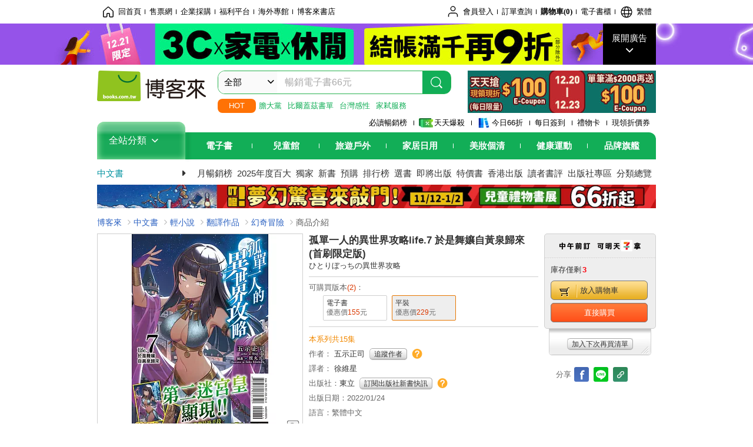

--- FILE ---
content_type: text/html; charset=UTF-8
request_url: https://www.books.com.tw/image/getPictureboxsSrc?items%5B%5D=0010913651
body_size: 99
content:
{"status":true,"data":[{"item":"0010913651","url":null}]}

--- FILE ---
content_type: text/html; charset=UTF-8
request_url: https://www.books.com.tw/br/ra/br_r0vq68ygz?i=0010913651&v=0
body_size: 9030
content:
<span id="url_br_r0vq68ygz__P_br_r0vq68ygz_D_2aabd0_B_1"></span><script>var br_r0vq68ygz_tc={"a":"","t":"i","i":"0010926933%2C0010908843%2C0010943388%2C0010908853%2C0010914530%2C0010960887%2C0010908838%2C0010915362%2C0010916681%2C0010914651%2C0010911441%2C0010914649%2C0010908829%2C0010913231%2C0010916271%2C0010911777%2C0010908849%2C0010910871%2C0010912298%2C0010915819%2C0010915365%2C0010911671%2C0010914413%2C0010908836%2C0010976305%2C0010911666%2C0010908851%2C0010965504%2C0011003692%2C0010941302%2C0010900946%2C0010900961%2C0010965865%2C0010956990%2C0010775666%2C0010785328%2C0010786024%2C0010786021%2C0010870722%2C0010638686%2C0010969160%2C0010919018%2C0010786513%2C0010904952%2C0010874268%2C0010881907%2C0010786505%2C0010689299%2C0010136840%2C0010960035"};var br_r0vq68ygzlist={"event":"view_item_list","ecommerce":{"item_list_id":"br_r0vq68ygz","items":[{"item_id":"0010926933","item_name":"\u5b64\u55ae\u4e00\u4eba\u7684\u7570\u4e16\u754c\u653b\u7565life.8 \u9752\u5d50\u7684\u908a\u5883\u5047\u671f (\u9996\u5237\u9650\u5b9a\u7248)","price":272,"index":0,"item_category":"001"},{"item_id":"0010908843","item_name":"\u9b54\u738b\u5b78\u9662\u7684\u4e0d\u9069\u4efb\u8005~\u53f2\u4e0a\u6700\u5f37\u7684\u9b54\u738b\u59cb\u7956\uff0c\u8f49\u751f\u5c31\u8b80\u5b50\u5b6b\u5011\u7684\u5b78\u6821~ (6)","price":270,"index":1,"item_category":"001"},{"item_id":"0010943388","item_name":"\u5b64\u55ae\u4e00\u4eba\u7684\u7570\u4e16\u754c\u653b\u7565life.10 \u7b49\u7d1a\u81f3\u4e0a\u4e3b\u7fa9\u7684\u91ce\u7378\u5011 (\u9996\u5237\u9650\u5b9a\u7248)","price":238,"index":2,"item_category":"001"},{"item_id":"0010908853","item_name":"\u7d04\u6703\u5927\u4f5c\u6230DATE A LIVE \u5b89\u53ef\u77ed\u7bc7\u96c6 (10)","price":198,"index":3,"item_category":"001"},{"item_id":"0010914530","item_name":"\u5e36\u8457\u667a\u6167\u578b\u624b\u6a5f\u95d6\u8569\u7570\u4e16\u754c\u3002 25 (\u9996\u5237\u9650\u5b9a\u7248)","price":204,"index":4,"item_category":"001"},{"item_id":"0010960887","item_name":"\u5b64\u55ae\u4e00\u4eba\u7684\u7570\u4e16\u754c\u653b\u7565life. 11(\u9996\u5237\u9650\u5b9a\u7248)","price":229,"index":5,"item_category":"001"},{"item_id":"0010908838","item_name":"\u9752\u6885\u7af9\u99ac\u7d55\u5c0d\u4e0d\u6703\u8f38\u7684\u6200\u611b\u559c\u5287 (5)","price":198,"index":6,"item_category":"001"},{"item_id":"0010915362","item_name":"\u5973\u6027\u5411\u904a\u6232\u4e16\u754c\u5c0d\u8def\u4eba\u89d2\u8272\u5f88\u4e0d\u53cb\u597d(05)","price":126,"index":7,"item_category":"001"},{"item_id":"0010916681","item_name":"\u9760\u5ee2\u67f4\u6280\u80fd\u3010\u72c0\u614b\u7570\u5e38\u3011\u6210\u70ba\u6700\u5f37\u7684\u6211\u5c07\u8e42\u8eaa\u4e00\u5207 8 (\u9996\u5237\u9650\u5b9a\u7248)","price":272,"index":8,"item_category":"001"},{"item_id":"0010914651","item_name":"\u5973\u6027\u5411\u904a\u6232\u4e16\u754c\u5c0d\u8def\u4eba\u89d2\u8272\u5f88\u4e0d\u53cb\u597d(04)","price":234,"index":9,"item_category":"001"},{"item_id":"0010911441","item_name":"\u82f1\u96c4\u738b\uff0c\u70ba\u4e86\u7aae\u76e1\u6b66\u9053\u800c\u8f49\u751f~\u800c\u5f8c\u6210\u70ba\u4e16\u754c\u6700\u5f37\u898b\u7fd2\u9a0e\u58eb\u2640~ 2","price":195,"index":10,"item_category":"001"},{"item_id":"0010914649","item_name":"\u5728\u73fe\u4ee3\u793e\u6703\u8b8a\u6210\u5973\u6027\u5411\u904a\u6232\u7684\u53cd\u6d3e\u5343\u91d1\u6709\u9ede\u50b7\u8166\u7b4b\u554a(01)","price":216,"index":11,"item_category":"001"},{"item_id":"0010908829","item_name":"\u6b61\u8fce\u4f86\u5230\u5be6\u529b\u81f3\u4e0a\u4e3b\u7fa9\u7684\u6559\u5ba4 2\u5e74\u7d1a\u7bc7 (3)","price":189,"index":12,"item_category":"001"},{"item_id":"0010913231","item_name":"\u6700\u72c2\u8f14\u52a9\u8077\u696d\u3010\u8a71\u8853\u58eb\u3011\u4e16\u754c\u6700\u5f37\u6230\u5718\u807d\u6211\u865f\u4ee42","price":212,"index":13,"item_category":"001"},{"item_id":"0010916271","item_name":"GOBLIN SLAYER! \u54e5\u5e03\u6797\u6bba\u624b(12)","price":204,"index":14,"item_category":"001"},{"item_id":"0010911777","item_name":"\u8f49\u751f\u8ce2\u8005\u7684\u7570\u4e16\u754c\u751f\u6d3b 3~\u53d6\u5f97\u7b2c\u4e8c\u8077\u696d\uff0c\u6210\u70ba\u4e16\u754c\u6700\u5f37~","price":178,"index":15,"item_category":"001"},{"item_id":"0010908849","item_name":"\u672a\u8e0f\u53ec\u559a:\/\/\u9bae\u8840\u5370\u8a18 (9)","price":234,"index":16,"item_category":"001"},{"item_id":"0010910871","item_name":"GRAND BLUE\u78a7\u85cd\u4e4b\u6d77 17","price":119,"index":17,"item_category":"001"},{"item_id":"0010912298","item_name":"\u6cbb\u7652\u9b54\u6cd5\u7684\u932f\u8aa4\u4f7f\u7528\u6cd5~\u5954\u8d74\u6230\u5834\u7684\u56de\u5fa9\u8981\u54e1~ 9","price":195,"index":18,"item_category":"001"},{"item_id":"0010915819","item_name":"\u548c\u6c92\u6709\u4fe1\u5f92\u7684\u5973\u795e\u5927\u4eba\u4e00\u8d77\u653b\u7565\u7570\u4e16\u754c 2.\u5929\u707d\u7d1a\u8f49\u751f\u5c11\u5973","price":204,"index":19,"item_category":"001"},{"item_id":"0010915365","item_name":"\u81ea\u7a31\u8ce2\u8005\u5f1f\u5b50\u7684\u8ce2\u8005 THE COMIC(06)","price":126,"index":20,"item_category":"001"},{"item_id":"0010911671","item_name":"\u7206\u809d\u5de5\u7a0b\u5e2b\u7684\u7570\u4e16\u754c\u72c2\u60f3\u66f2 (19)","price":234,"index":21,"item_category":"001"},{"item_id":"0010914413","item_name":"\u53e4\u898b\u540c\u5b78\u662f\u6e9d\u901a\u9b6f\u86c7\u3002(16)","price":95,"index":22,"item_category":"001"},{"item_id":"0010908836","item_name":"\u7e7c\u6bcd\u7684\u62d6\u6cb9\u74f6\u662f\u6211\u7684\u524d\u5973\u53cb (5) \u4e16\u754c\u4e0a\u7368\u4e00\u7121\u4e8c\u7684\u4f60","price":173,"index":23,"item_category":"001"},{"item_id":"0010976305","item_name":"\u5b64\u55ae\u4e00\u4eba\u7684\u7570\u4e16\u754c\u653b\u7565life.12 \u6c89\u7761\u8056\u5973\u7684\u53cd\u8f49\u5df4\u5225\u5854","price":195,"index":24,"item_category":"001"},{"item_id":"0010911666","item_name":"\u7570\u4e16\u754c\u60a0\u9592\u8fb2\u5bb6 (9)","price":237,"index":25,"item_category":"001"},{"item_id":"0010908851","item_name":"\u672b\u65e5\u6642\u5728\u505a\u4ec0\u9ebc?\u80fd\u4e0d\u80fd\u518d\u898b\u4e00\u9762?(9)","price":180,"index":26,"item_category":"001"},{"item_id":"0010965504","item_name":"\u70ba\u7f8e\u597d\u7684\u4e16\u754c\u737b\u4e0a\u795d\u798f! 10","price":85,"index":27,"item_category":"001"},{"item_id":"0011003692","item_name":"\u5b64\u55ae\u4e00\u4eba\u7684\u7570\u4e16\u754c\u653b\u7565life.13 \u81ea\u7a31\u6700\u5f31\uff0c\u91cd\u555f\u6700\u5f31","price":187,"index":28,"item_category":"001"},{"item_id":"0010941302","item_name":"\u738b\u8005\u7684\u6c42\u5a5a (2) \u9d07\u7fbd\u60e1\u9b54","price":216,"index":29,"item_category":"001"},{"item_id":"0010900946","item_name":"\u5c11\u5e74\u8b80\u53f2\u8a181\uff1a\u5e1d\u738b\u4e4b\u8def(\u65b0\u7248)","price":316,"index":30,"item_category":"001"},{"item_id":"0010900961","item_name":"\u5c11\u5e74\u8b80\u53f2\u8a182\uff1a\u9738\u4e3b\u7684\u5d1b\u8d77(\u65b0\u7248)","price":316,"index":31,"item_category":"001"},{"item_id":"0010965865","item_name":"\u5225\u628a\u4f60\u7684\u9322\u7559\u5230\u6b7b\uff1a\u61c2\u5f97\u82b1\u9322\uff0c\u662f\u6700\u597d\u7684\u6295\u8cc7\u2014\u2014\u7406\u60f3\u4eba\u751f\u76849\u5927\u8ca1\u52d9\u601d\u7dad","price":315,"index":32,"item_category":"001"},{"item_id":"0010956990","item_name":"\u597d\u597d\u751f\u6d3b\uff1a\u8077\u80fd\u6cbb\u7642\u5e2b\u7238\u5abd\uff0c\u5f9e\u751f\u6d3b\u4e2d\u6dec\u934a\u7684\u6559\u990a\u5fc3\u6d41","price":351,"index":33,"item_category":"001"},{"item_id":"0010775666","item_name":"\u87b3\u8782\u98fc\u990a\u8207\u89c0\u5bdf","price":405,"index":34,"item_category":"001"},{"item_id":"0010785328","item_name":"\u4eba\u6027\u7684\u5f31\u9ede\uff1a\u5361\u5167\u57fa\u6559\u4f60\u8d0f\u5f97\u53cb\u8abc\u4e26\u5f71\u97ff\u4ed6\u4eba","price":197,"index":35,"item_category":"001"},{"item_id":"0010786024","item_name":"\u602a\u76dc\u4e9e\u68ee\u2027\u7f85\u860b2\uff1a\u602a\u76dc\u8207\u540d\u5075\u63a2","price":262,"index":36,"item_category":"001"},{"item_id":"0010786021","item_name":"\u602a\u76dc\u4e9e\u68ee\u2027\u7f85\u860b1\uff1a\u795e\u7955\u65c5\u5ba2","price":262,"index":37,"item_category":"001"},{"item_id":"0010870722","item_name":"Python\u6a5f\u5668\u5b78\u7fd2\u8d85\u9032\u5316\uff1aAI\u5f71\u50cf\u8fa8\u8b58\u8de8\u754c\u61c9\u7528\u5be6\u6230(\u9644100\u5206\u9418\u5f71\u50cf\u8655\u7406\u5165\u9580\u5f71\u97f3\u6559\u5b78\/\u7bc4\u4f8b\u7a0b\u5f0f)","price":355,"index":38,"item_category":"001"},{"item_id":"0010638686","item_name":"\u7db2\u8def\u5b89\u5168\u8207\u5bc6\u78bc\u5b78\u6982\u8ad6 1\/e","price":713,"index":39,"item_category":"001"},{"item_id":"0010969160","item_name":"\u4e0d\u6b63\u7d93\u7684\u9b54\u8853\u8b1b\u5e2b\u8207\u8ffd\u60f3\u65e5\u8a8c 10","price":187,"index":40,"item_category":"001"},{"item_id":"0010919018","item_name":"\u6200\u4e0a\u63db\u88dd\u5a03\u5a03 8 (\u7279\u88dd\u7248)","price":204,"index":41,"item_category":"001"},{"item_id":"0010786513","item_name":"\u8d85\u500d\u901f52\u300c\u80cc\u300d\u55ae\u5b57(\u591a\u76ca\u7bc7)(\u96a8\u66f8\u9644\u8d85\u5f37\u8a18\u61b6\u677f)","price":288,"index":42,"item_category":"001"},{"item_id":"0010904952","item_name":"\u70ba\u7f8e\u597d\u7684\u4e16\u754c\u737b\u4e0a\u795d\u798f! 8","price":85,"index":43,"item_category":"001"},{"item_id":"0010874268","item_name":"\u70ba\u7f8e\u597d\u7684\u4e16\u754c\u737b\u4e0a\u795d\u798f! 7","price":85,"index":44,"item_category":"001"},{"item_id":"0010881907","item_name":"\u6210\u529f\u7684\u53cd\u601d\uff1a\u6df7\u4e82\u4e16\u5c40\u4e2d\uff0c\u6211\u5011\u5fc5\u9808\u91cd\u65b0\u5b78\u7fd2\u7684\u4e00\u5802\u8ab2","price":387,"index":45,"item_category":"001"},{"item_id":"0010786505","item_name":"\u8d85\u500d\u901f52\u300c\u80cc\u300d\u55ae\u5b57(\u57fa\u790e\u7bc7)(\u96a8\u66f8\u9644\u8d85\u5f37\u8a18\u61b6\u677f)","price":225,"index":46,"item_category":"001"},{"item_id":"0010689299","item_name":"\u751f\u6daf\u8aee\u5546\u8207\u8f14\u5c0e","price":456,"index":47,"item_category":"001"},{"item_id":"0010136840","item_name":"\u751f\u6daf\u8f14\u5c0e\u8207\u8aee\u5546\uff1a\u7406\u8ad6\u8207\u5be6\u52d9","price":532,"index":48,"item_category":"001"},{"item_id":"0010960035","item_name":"\u50f9\u503c\u6230\u722d\uff1a\u6975\u6b0a\u4e2d\u570b\u8207\u6c11\u4e3b\u9663\u71df\u7684\u7d42\u6975\u7d93\u6fdf\u885d\u7a81","price":379,"index":49,"item_category":"001"}]}};dataLayer.push({ecommerce:null});dataLayer.push(br_r0vq68ygzlist);$("<img/>").attr({'src':'//mercury.books.com.tw/logs/br/_bt.gif?brid=P_br_r0vq68ygz_D_2aabd0_B_1&a=&t=i&i=0010926933%2C0010908843%2C0010943388%2C0010908853%2C0010914530%2C0010960887%2C0010908838%2C0010915362%2C0010916681%2C0010914651%2C0010911441%2C0010914649%2C0010908829%2C0010913231%2C0010916271%2C0010911777%2C0010908849%2C0010910871%2C0010912298%2C0010915819%2C0010915365%2C0010911671%2C0010914413%2C0010908836%2C0010976305%2C0010911666%2C0010908851%2C0010965504%2C0011003692%2C0010941302%2C0010900946%2C0010900961%2C0010965865%2C0010956990%2C0010775666%2C0010785328%2C0010786024%2C0010786021%2C0010870722%2C0010638686%2C0010969160%2C0010919018%2C0010786513%2C0010904952%2C0010874268%2C0010881907%2C0010786505%2C0010689299%2C0010136840%2C0010960035',"referrerpolicy":"unsafe-url"});head.load("//jci.book.com.tw/jss/br/br_screen.min.js?v=230309", function() {window.onscroll=brthrottle();$(window).scroll();});</script><div class="mod type02_s009 clearfix"><a name=""></a><h3>買了此商品的人，也買了...</h3><div class="mod_no clearfix"><div class="rotater clearfix"><ul><li class="here" id="li_ext_br_r0vq68ygz_page_1"><a class="br_r0vq68ygz" href="javascript:;" title="第1頁" id="ext_br_r0vq68ygz-1"><span>第1頁</span></a></li><li  id="li_ext_br_r0vq68ygz_page_2"><a class="br_r0vq68ygz" href="javascript:;" title="第2頁" id="ext_br_r0vq68ygz-2"><span>第2頁</span></a></li><li  id="li_ext_br_r0vq68ygz_page_3"><a class="br_r0vq68ygz" href="javascript:;" title="第3頁" id="ext_br_r0vq68ygz-3"><span>第3頁</span></a></li><li  id="li_ext_br_r0vq68ygz_page_4"><a class="br_r0vq68ygz" href="javascript:;" title="第4頁" id="ext_br_r0vq68ygz-4"><span>第4頁</span></a></li><li  id="li_ext_br_r0vq68ygz_page_5"><a class="br_r0vq68ygz" href="javascript:;" title="第5頁" id="ext_br_r0vq68ygz-5"><span>第5頁</span></a></li><li  id="li_ext_br_r0vq68ygz_page_6"><a class="br_r0vq68ygz" href="javascript:;" title="第6頁" id="ext_br_r0vq68ygz-6"><span>第6頁</span></a></li><li  id="li_ext_br_r0vq68ygz_page_7"><a class="br_r0vq68ygz" href="javascript:;" title="第7頁" id="ext_br_r0vq68ygz-7"><span>第7頁</span></a></li><li  id="li_ext_br_r0vq68ygz_page_8"><a class="br_r0vq68ygz" href="javascript:;" title="第8頁" id="ext_br_r0vq68ygz-8"><span>第8頁</span></a></li><li  id="li_ext_br_r0vq68ygz_page_9"><a class="br_r0vq68ygz" href="javascript:;" title="第9頁" id="ext_br_r0vq68ygz-9"><span>第9頁</span></a></li><li  id="li_ext_br_r0vq68ygz_page_10"><a class="br_r0vq68ygz" href="javascript:;" title="第10頁" id="ext_br_r0vq68ygz-10"><span>第10頁</span></a></li></ul></div><a id="ext_br_r0vq68ygz-swleft" class="ext_br_r0vq68ygz switch swleft" href="javascript:; title="上頁"><span>上頁</span></a><a id="ext_br_r0vq68ygz-swright" class="ext_br_r0vq68ygz switch swright" href="javascript:;" title="下頁"><span>下頁</span></a><div class="box clearfix"><ul class="set_item_6 clearfix"><li id="li_ext_br_r0vq68ygz-0" class="li_ext_br_r0vq68ygz item"><a href="https://www.books.com.tw/products/0010926933?loc=P_br_r0vq68ygz_D_2aabd0_B_1" onclick="prodclickga4(br_r0vq68ygzlist, 0)" class="cov_a"><div class="special_border_div"><img class="special_border" name="M201101_090_view_0010926933"  style="display:none"><script>                $("[name='M201101_090_view_0010926933']").each(function() {                     loadPicturebox($(this),'0010926933');                });  </script></div><img class="cover" src="//im2.book.com.tw/image/getImage?i=https://www.books.com.tw/img/001/092/69/0010926933.jpg&v=62bd0aa9k&w=210&h=210" alt="孤單一人的異世界攻略life.8 青嵐的邊境假期 (首刷限定版)"></a><div class="type02_bd-a"><h4><a href="https://www.books.com.tw/products/0010926933?loc=P_br_r0vq68ygz_D_2aabd0_B_1" onclick="prodclickga4(br_r0vq68ygzlist, 0)">孤單一人的異世界攻略life.8 青嵐的邊境假期 (首刷限定版)</a></h4><ul class="msg"><li class="price_a">優惠價：<strong><b>85</b></strong>折<strong><b>272</b></strong>元</li></ul></div></li><li id="li_ext_br_r0vq68ygz-1" class="li_ext_br_r0vq68ygz item"><a href="https://www.books.com.tw/products/0010908843?loc=P_br_r0vq68ygz_D_2aabd0_B_1" onclick="prodclickga4(br_r0vq68ygzlist, 1)" class="cov_a"><div class="special_border_div"><img class="special_border" name="M201101_090_view_0010908843"  style="display:none"><script>                $("[name='M201101_090_view_0010908843']").each(function() {                     loadPicturebox($(this),'0010908843');                });  </script></div><img class="cover" src="//im2.book.com.tw/image/getImage?i=https://www.books.com.tw/img/001/090/88/0010908843.jpg&v=61deadc2k&w=210&h=210" alt="魔王學院的不適任者~史上最強的魔王始祖，轉生就讀子孫們的學校~ (6)"></a><div class="type02_bd-a"><h4><a href="https://www.books.com.tw/products/0010908843?loc=P_br_r0vq68ygz_D_2aabd0_B_1" onclick="prodclickga4(br_r0vq68ygzlist, 1)">魔王學院的不適任者~史上最強的魔王始祖，轉生就讀子孫們的學校~ (6)</a></h4><ul class="msg"><li class="price_a">優惠價：<strong><b>9</b></strong>折<strong><b>270</b></strong>元</li></ul></div></li><li id="li_ext_br_r0vq68ygz-2" class="li_ext_br_r0vq68ygz item"><a href="https://www.books.com.tw/products/0010943388?loc=P_br_r0vq68ygz_D_2aabd0_B_1" onclick="prodclickga4(br_r0vq68ygzlist, 2)" class="cov_a"><div class="special_border_div"><img class="special_border" name="M201101_090_view_0010943388"  style="display:none"><script>                $("[name='M201101_090_view_0010943388']").each(function() {                     loadPicturebox($(this),'0010943388');                });  </script></div><img class="cover" src="//im1.book.com.tw/image/getImage?i=https://www.books.com.tw/img/001/094/33/0010943388.jpg&v=63acfba9k&w=210&h=210" alt="孤單一人的異世界攻略life.10 等級至上主義的野獸們 (首刷限定版)"></a><div class="type02_bd-a"><h4><a href="https://www.books.com.tw/products/0010943388?loc=P_br_r0vq68ygz_D_2aabd0_B_1" onclick="prodclickga4(br_r0vq68ygzlist, 2)">孤單一人的異世界攻略life.10 等級至上主義的野獸們 (首刷限定版)</a></h4><ul class="msg"><li class="price_a">優惠價：<strong><b>85</b></strong>折<strong><b>238</b></strong>元</li></ul></div></li><li id="li_ext_br_r0vq68ygz-3" class="li_ext_br_r0vq68ygz item"><a href="https://www.books.com.tw/products/0010908853?loc=P_br_r0vq68ygz_D_2aabd0_B_1" onclick="prodclickga4(br_r0vq68ygzlist, 3)" class="cov_a"><div class="special_border_div"><img class="special_border" name="M201101_090_view_0010908853"  style="display:none"><script>                $("[name='M201101_090_view_0010908853']").each(function() {                     loadPicturebox($(this),'0010908853');                });  </script></div><img class="cover" src="//im2.book.com.tw/image/getImage?i=https://www.books.com.tw/img/001/090/88/0010908853.jpg&v=61e150b1k&w=210&h=210" alt="約會大作戰DATE A LIVE 安可短篇集 (10)"></a><div class="type02_bd-a"><h4><a href="https://www.books.com.tw/products/0010908853?loc=P_br_r0vq68ygz_D_2aabd0_B_1" onclick="prodclickga4(br_r0vq68ygzlist, 3)">約會大作戰DATE A LIVE 安可短篇集 (10)</a></h4><ul class="msg"><li class="price_a">優惠價：<strong><b>9</b></strong>折<strong><b>198</b></strong>元</li></ul></div></li><li id="li_ext_br_r0vq68ygz-4" class="li_ext_br_r0vq68ygz item last"><a href="https://www.books.com.tw/products/0010914530?loc=P_br_r0vq68ygz_D_2aabd0_B_1" onclick="prodclickga4(br_r0vq68ygzlist, 4)" class="cov_a"><div class="special_border_div"><img class="special_border" name="M201101_090_view_0010914530"  style="display:none"><script>                $("[name='M201101_090_view_0010914530']").each(function() {                     loadPicturebox($(this),'0010914530');                });  </script></div><img class="cover" src="//im1.book.com.tw/image/getImage?i=https://www.books.com.tw/img/001/091/45/0010914530.jpg&v=61dd5c4bk&w=210&h=210" alt="帶著智慧型手機闖蕩異世界。 25 (首刷限定版)"></a><div class="type02_bd-a"><h4><a href="https://www.books.com.tw/products/0010914530?loc=P_br_r0vq68ygz_D_2aabd0_B_1" onclick="prodclickga4(br_r0vq68ygzlist, 4)">帶著智慧型手機闖蕩異世界。 25 (首刷限定版)</a></h4><ul class="msg"><li class="price_a">優惠價：<strong><b>85</b></strong>折<strong><b>204</b></strong>元</li></ul></div></li><li id="li_ext_br_r0vq68ygz-5" class="li_ext_br_r0vq68ygz item"><a href="https://www.books.com.tw/products/0010960887?loc=P_br_r0vq68ygz_D_2aabd0_B_1" onclick="prodclickga4(br_r0vq68ygzlist, 5)" class="cov_a"><div class="special_border_div"><img class="special_border" name="M201101_090_view_0010960887"  style="display:none"><script>                $("[name='M201101_090_view_0010960887']").each(function() {                     loadPicturebox($(this),'0010960887');                });  </script></div><img class="cover" src="//im2.book.com.tw/image/getImage?i=https://www.books.com.tw/img/001/096/08/0010960887.jpg&v=64af61aak&w=210&h=210" alt="孤單一人的異世界攻略life. 11(首刷限定版)"></a><div class="type02_bd-a"><h4><a href="https://www.books.com.tw/products/0010960887?loc=P_br_r0vq68ygz_D_2aabd0_B_1" onclick="prodclickga4(br_r0vq68ygzlist, 5)">孤單一人的異世界攻略life. 11(首刷限定版)</a></h4><ul class="msg"><li class="price_a">優惠價：<strong><b>85</b></strong>折<strong><b>229</b></strong>元</li></ul></div></li><li id="li_ext_br_r0vq68ygz-6" class="li_ext_br_r0vq68ygz item"><a href="https://www.books.com.tw/products/0010908838?loc=P_br_r0vq68ygz_D_2aabd0_B_1" onclick="prodclickga4(br_r0vq68ygzlist, 6)" class="cov_a"><div class="special_border_div"><img class="special_border" name="M201101_090_view_0010908838"  style="display:none"><script>                $("[name='M201101_090_view_0010908838']").each(function() {                     loadPicturebox($(this),'0010908838');                });  </script></div><img class="cover" src="//im1.book.com.tw/image/getImage?i=https://www.books.com.tw/img/001/090/88/0010908838.jpg&v=61e54548k&w=210&h=210" alt="青梅竹馬絕對不會輸的戀愛喜劇 (5)"></a><div class="type02_bd-a"><h4><a href="https://www.books.com.tw/products/0010908838?loc=P_br_r0vq68ygz_D_2aabd0_B_1" onclick="prodclickga4(br_r0vq68ygzlist, 6)">青梅竹馬絕對不會輸的戀愛喜劇 (5)</a></h4><ul class="msg"><li class="price_a">優惠價：<strong><b>9</b></strong>折<strong><b>198</b></strong>元</li></ul></div></li><li id="li_ext_br_r0vq68ygz-7" class="li_ext_br_r0vq68ygz item"><a href="https://www.books.com.tw/products/0010915362?loc=P_br_r0vq68ygz_D_2aabd0_B_1" onclick="prodclickga4(br_r0vq68ygzlist, 7)" class="cov_a"><div class="special_border_div"><img class="special_border" name="M201101_090_view_0010915362"  style="display:none"><script>                $("[name='M201101_090_view_0010915362']").each(function() {                     loadPicturebox($(this),'0010915362');                });  </script></div><img class="cover" src="//im1.book.com.tw/image/getImage?i=https://www.books.com.tw/img/001/091/53/0010915362.jpg&v=61e6a4c3k&w=210&h=210" alt="女性向遊戲世界對路人角色很不友好(05)"></a><div class="type02_bd-a"><h4><a href="https://www.books.com.tw/products/0010915362?loc=P_br_r0vq68ygz_D_2aabd0_B_1" onclick="prodclickga4(br_r0vq68ygzlist, 7)">女性向遊戲世界對路人角色很不友好(05)</a></h4><ul class="msg"><li class="price_a">優惠價：<strong><b>9</b></strong>折<strong><b>126</b></strong>元</li></ul></div></li><li id="li_ext_br_r0vq68ygz-8" class="li_ext_br_r0vq68ygz item"><a href="https://www.books.com.tw/products/0010916681?loc=P_br_r0vq68ygz_D_2aabd0_B_1" onclick="prodclickga4(br_r0vq68ygzlist, 8)" class="cov_a"><div class="special_border_div"><img class="special_border" name="M201101_090_view_0010916681"  style="display:none"><script>                $("[name='M201101_090_view_0010916681']").each(function() {                     loadPicturebox($(this),'0010916681');                });  </script></div><img class="cover" src="//im2.book.com.tw/image/getImage?i=https://www.books.com.tw/img/001/091/66/0010916681.jpg&v=6202463ek&w=210&h=210" alt="靠廢柴技能【狀態異常】成為最強的我將蹂躪一切 8 (首刷限定版)"></a><div class="type02_bd-a"><h4><a href="https://www.books.com.tw/products/0010916681?loc=P_br_r0vq68ygz_D_2aabd0_B_1" onclick="prodclickga4(br_r0vq68ygzlist, 8)">靠廢柴技能【狀態異常】成為最強的我將蹂躪一切 8 (首刷限定版)</a></h4><ul class="msg"><li class="price_a">優惠價：<strong><b>85</b></strong>折<strong><b>272</b></strong>元</li></ul></div></li><li id="li_ext_br_r0vq68ygz-9" class="li_ext_br_r0vq68ygz item last"><a href="https://www.books.com.tw/products/0010914651?loc=P_br_r0vq68ygz_D_2aabd0_B_1" onclick="prodclickga4(br_r0vq68ygzlist, 9)" class="cov_a"><div class="special_border_div"><img class="special_border" name="M201101_090_view_0010914651"  style="display:none"><script>                $("[name='M201101_090_view_0010914651']").each(function() {                     loadPicturebox($(this),'0010914651');                });  </script></div><img class="cover" src="//im2.book.com.tw/image/getImage?i=https://www.books.com.tw/img/001/091/46/0010914651.jpg&v=61deadbfk&w=210&h=210" alt="女性向遊戲世界對路人角色很不友好(04)"></a><div class="type02_bd-a"><h4><a href="https://www.books.com.tw/products/0010914651?loc=P_br_r0vq68ygz_D_2aabd0_B_1" onclick="prodclickga4(br_r0vq68ygzlist, 9)">女性向遊戲世界對路人角色很不友好(04)</a></h4><ul class="msg"><li class="price_a">優惠價：<strong><b>9</b></strong>折<strong><b>234</b></strong>元</li></ul></div></li><li id="li_ext_br_r0vq68ygz-10" class="li_ext_br_r0vq68ygz item"><a href="https://www.books.com.tw/products/0010911441?loc=P_br_r0vq68ygz_D_2aabd0_B_1" onclick="prodclickga4(br_r0vq68ygzlist, 10)" class="cov_a"><div class="special_border_div"><img class="special_border" name="M201101_090_view_0010911441"  style="display:none"><script>                $("[name='M201101_090_view_0010911441']").each(function() {                     loadPicturebox($(this),'0010911441');                });  </script></div><img class="cover" src="//im2.book.com.tw/image/getImage?i=https://www.books.com.tw/img/001/091/14/0010911441.jpg&v=61b8726ek&w=210&h=210" alt="英雄王，為了窮盡武道而轉生~而後成為世界最強見習騎士♀~ 2"></a><div class="type02_bd-a"><h4><a href="https://www.books.com.tw/products/0010911441?loc=P_br_r0vq68ygz_D_2aabd0_B_1" onclick="prodclickga4(br_r0vq68ygzlist, 10)">英雄王，為了窮盡武道而轉生~而後成為世界最強見習騎士♀~ 2</a></h4><ul class="msg"><li class="price_a">優惠價：<strong><b>85</b></strong>折<strong><b>195</b></strong>元</li></ul></div></li><li id="li_ext_br_r0vq68ygz-11" class="li_ext_br_r0vq68ygz item"><a href="https://www.books.com.tw/products/0010914649?loc=P_br_r0vq68ygz_D_2aabd0_B_1" onclick="prodclickga4(br_r0vq68ygzlist, 11)" class="cov_a"><div class="special_border_div"><img class="special_border" name="M201101_090_view_0010914649"  style="display:none"><script>                $("[name='M201101_090_view_0010914649']").each(function() {                     loadPicturebox($(this),'0010914649');                });  </script></div><img class="cover" src="//im2.book.com.tw/image/getImage?i=https://www.books.com.tw/img/001/091/46/0010914649.jpg&v=61deadbfk&w=210&h=210" alt="在現代社會變成女性向遊戲的反派千金有點傷腦筋啊(01)"></a><div class="type02_bd-a"><h4><a href="https://www.books.com.tw/products/0010914649?loc=P_br_r0vq68ygz_D_2aabd0_B_1" onclick="prodclickga4(br_r0vq68ygzlist, 11)">在現代社會變成女性向遊戲的反派千金有點傷腦筋啊(01)</a></h4><ul class="msg"><li class="price_a">優惠價：<strong><b>9</b></strong>折<strong><b>216</b></strong>元</li></ul></div></li><li id="li_ext_br_r0vq68ygz-12" class="li_ext_br_r0vq68ygz item"><a href="https://www.books.com.tw/products/0010908829?loc=P_br_r0vq68ygz_D_2aabd0_B_1" onclick="prodclickga4(br_r0vq68ygzlist, 12)" class="cov_a"><div class="special_border_div"><img class="special_border" name="M201101_090_view_0010908829"  style="display:none"><script>                $("[name='M201101_090_view_0010908829']").each(function() {                     loadPicturebox($(this),'0010908829');                });  </script></div><img class="cover" src="//im2.book.com.tw/image/getImage?i=https://www.books.com.tw/img/001/090/88/0010908829.jpg&v=61e7e842k&w=210&h=210" alt="歡迎來到實力至上主義的教室 2年級篇 (3)"></a><div class="type02_bd-a"><h4><a href="https://www.books.com.tw/products/0010908829?loc=P_br_r0vq68ygz_D_2aabd0_B_1" onclick="prodclickga4(br_r0vq68ygzlist, 12)">歡迎來到實力至上主義的教室 2年級篇 (3)</a></h4><ul class="msg"><li class="price_a">優惠價：<strong><b>79</b></strong>折<strong><b>189</b></strong>元</li></ul></div></li><li id="li_ext_br_r0vq68ygz-13" class="li_ext_br_r0vq68ygz item"><a href="https://www.books.com.tw/products/0010913231?loc=P_br_r0vq68ygz_D_2aabd0_B_1" onclick="prodclickga4(br_r0vq68ygzlist, 13)" class="cov_a"><div class="special_border_div"><img class="special_border" name="M201101_090_view_0010913231"  style="display:none"><script>                $("[name='M201101_090_view_0010913231']").each(function() {                     loadPicturebox($(this),'0010913231');                });  </script></div><img class="cover" src="//im2.book.com.tw/image/getImage?i=https://www.books.com.tw/img/001/091/32/0010913231.jpg&v=61cc38c4k&w=210&h=210" alt="最狂輔助職業【話術士】世界最強戰團聽我號令2"></a><div class="type02_bd-a"><h4><a href="https://www.books.com.tw/products/0010913231?loc=P_br_r0vq68ygz_D_2aabd0_B_1" onclick="prodclickga4(br_r0vq68ygzlist, 13)">最狂輔助職業【話術士】世界最強戰團聽我號令2</a></h4><ul class="msg"><li class="price_a">優惠價：<strong><b>85</b></strong>折<strong><b>212</b></strong>元</li></ul></div></li><li id="li_ext_br_r0vq68ygz-14" class="li_ext_br_r0vq68ygz item last"><a href="https://www.books.com.tw/products/0010916271?loc=P_br_r0vq68ygz_D_2aabd0_B_1" onclick="prodclickga4(br_r0vq68ygzlist, 14)" class="cov_a"><div class="special_border_div"><img class="special_border" name="M201101_090_view_0010916271"  style="display:none"><script>                $("[name='M201101_090_view_0010916271']").each(function() {                     loadPicturebox($(this),'0010916271');                });  </script></div><img class="cover" src="//im2.book.com.tw/image/getImage?i=https://www.books.com.tw/img/001/091/62/0010916271.jpg&v=61f122bck&w=210&h=210" alt="GOBLIN SLAYER! 哥布林殺手(12)"></a><div class="type02_bd-a"><h4><a href="https://www.books.com.tw/products/0010916271?loc=P_br_r0vq68ygz_D_2aabd0_B_1" onclick="prodclickga4(br_r0vq68ygzlist, 14)">GOBLIN SLAYER! 哥布林殺手(12)</a></h4><ul class="msg"><li class="price_a">優惠價：<strong><b>85</b></strong>折<strong><b>204</b></strong>元</li></ul></div></li><li id="li_ext_br_r0vq68ygz-15" class="li_ext_br_r0vq68ygz item"><a href="https://www.books.com.tw/products/0010911777?loc=P_br_r0vq68ygz_D_2aabd0_B_1" onclick="prodclickga4(br_r0vq68ygzlist, 15)" class="cov_a"><div class="special_border_div"><img class="special_border" name="M201101_090_view_0010911777"  style="display:none"><script>                $("[name='M201101_090_view_0010911777']").each(function() {                     loadPicturebox($(this),'0010911777');                });  </script></div><img class="cover" src="//im2.book.com.tw/image/getImage?i=https://www.books.com.tw/img/001/091/17/0010911777.jpg&v=61bb1559k&w=210&h=210" alt="轉生賢者的異世界生活 3~取得第二職業，成為世界最強~"></a><div class="type02_bd-a"><h4><a href="https://www.books.com.tw/products/0010911777?loc=P_br_r0vq68ygz_D_2aabd0_B_1" onclick="prodclickga4(br_r0vq68ygzlist, 15)">轉生賢者的異世界生活 3~取得第二職業，成為世界最強~</a></h4><ul class="msg"><li class="price_a">優惠價：<strong><b>85</b></strong>折<strong><b>178</b></strong>元</li></ul></div></li><li id="li_ext_br_r0vq68ygz-16" class="li_ext_br_r0vq68ygz item"><a href="https://www.books.com.tw/products/0010908849?loc=P_br_r0vq68ygz_D_2aabd0_B_1" onclick="prodclickga4(br_r0vq68ygzlist, 16)" class="cov_a"><div class="special_border_div"><img class="special_border" name="M201101_090_view_0010908849"  style="display:none"><script>                $("[name='M201101_090_view_0010908849']").each(function() {                     loadPicturebox($(this),'0010908849');                });  </script></div><img class="cover" src="//im2.book.com.tw/image/getImage?i=https://www.books.com.tw/img/001/090/88/0010908849.jpg&v=61e150b1k&w=210&h=210" alt="未踏召喚://鮮血印記 (9)"></a><div class="type02_bd-a"><h4><a href="https://www.books.com.tw/products/0010908849?loc=P_br_r0vq68ygz_D_2aabd0_B_1" onclick="prodclickga4(br_r0vq68ygzlist, 16)">未踏召喚://鮮血印記 (9)</a></h4><ul class="msg"><li class="price_a">優惠價：<strong><b>9</b></strong>折<strong><b>234</b></strong>元</li></ul></div></li><li id="li_ext_br_r0vq68ygz-17" class="li_ext_br_r0vq68ygz item"><a href="https://www.books.com.tw/products/0010910871?loc=P_br_r0vq68ygz_D_2aabd0_B_1" onclick="prodclickga4(br_r0vq68ygzlist, 17)" class="cov_a"><div class="special_border_div"><img class="special_border" name="M201101_090_view_0010910871"  style="display:none"><script>                $("[name='M201101_090_view_0010910871']").each(function() {                     loadPicturebox($(this),'0010910871');                });  </script></div><img class="cover" src="//im2.book.com.tw/image/getImage?i=https://www.books.com.tw/img/001/091/08/0010910871.jpg&v=61af37bdk&w=210&h=210" alt="GRAND BLUE碧藍之海 17"></a><div class="type02_bd-a"><h4><a href="https://www.books.com.tw/products/0010910871?loc=P_br_r0vq68ygz_D_2aabd0_B_1" onclick="prodclickga4(br_r0vq68ygzlist, 17)">GRAND BLUE碧藍之海 17</a></h4><ul class="msg"><li class="price_a">優惠價：<strong><b>85</b></strong>折<strong><b>119</b></strong>元</li></ul></div></li><li id="li_ext_br_r0vq68ygz-18" class="li_ext_br_r0vq68ygz item"><a href="https://www.books.com.tw/products/0010912298?loc=P_br_r0vq68ygz_D_2aabd0_B_1" onclick="prodclickga4(br_r0vq68ygzlist, 18)" class="cov_a"><div class="special_border_div"><img class="special_border" name="M201101_090_view_0010912298"  style="display:none"><script>                $("[name='M201101_090_view_0010912298']").each(function() {                     loadPicturebox($(this),'0010912298');                });  </script></div><img class="cover" src="//im1.book.com.tw/image/getImage?i=https://www.books.com.tw/img/001/091/22/0010912298.jpg&v=61c1ad22k&w=210&h=210" alt="治癒魔法的錯誤使用法~奔赴戰場的回復要員~ 9"></a><div class="type02_bd-a"><h4><a href="https://www.books.com.tw/products/0010912298?loc=P_br_r0vq68ygz_D_2aabd0_B_1" onclick="prodclickga4(br_r0vq68ygzlist, 18)">治癒魔法的錯誤使用法~奔赴戰場的回復要員~ 9</a></h4><ul class="msg"><li class="price_a">優惠價：<strong><b>85</b></strong>折<strong><b>195</b></strong>元</li></ul></div></li><li id="li_ext_br_r0vq68ygz-19" class="li_ext_br_r0vq68ygz item last"><a href="https://www.books.com.tw/products/0010915819?loc=P_br_r0vq68ygz_D_2aabd0_B_1" onclick="prodclickga4(br_r0vq68ygzlist, 19)" class="cov_a"><div class="special_border_div"><img class="special_border" name="M201101_090_view_0010915819"  style="display:none"><script>                $("[name='M201101_090_view_0010915819']").each(function() {                     loadPicturebox($(this),'0010915819');                });  </script></div><img class="cover" src="//im2.book.com.tw/image/getImage?i=https://www.books.com.tw/img/001/091/58/0010915819.jpg&v=61e947c1k&w=210&h=210" alt="和沒有信徒的女神大人一起攻略異世界 2.天災級轉生少女"></a><div class="type02_bd-a"><h4><a href="https://www.books.com.tw/products/0010915819?loc=P_br_r0vq68ygz_D_2aabd0_B_1" onclick="prodclickga4(br_r0vq68ygzlist, 19)">和沒有信徒的女神大人一起攻略異世界 2.天災級轉生少女</a></h4><ul class="msg"><li class="price_a">優惠價：<strong><b>85</b></strong>折<strong><b>204</b></strong>元</li></ul></div></li><li id="li_ext_br_r0vq68ygz-20" class="li_ext_br_r0vq68ygz item"><a href="https://www.books.com.tw/products/0010915365?loc=P_br_r0vq68ygz_D_2aabd0_B_1" onclick="prodclickga4(br_r0vq68ygzlist, 20)" class="cov_a"><div class="special_border_div"><img class="special_border" name="M201101_090_view_0010915365"  style="display:none"><script>                $("[name='M201101_090_view_0010915365']").each(function() {                     loadPicturebox($(this),'0010915365');                });  </script></div><img class="cover" src="//im2.book.com.tw/image/getImage?i=https://www.books.com.tw/img/001/091/53/0010915365.jpg&v=61e6a4c3k&w=210&h=210" alt="自稱賢者弟子的賢者 THE COMIC(06)"></a><div class="type02_bd-a"><h4><a href="https://www.books.com.tw/products/0010915365?loc=P_br_r0vq68ygz_D_2aabd0_B_1" onclick="prodclickga4(br_r0vq68ygzlist, 20)">自稱賢者弟子的賢者 THE COMIC(06)</a></h4><ul class="msg"><li class="price_a">優惠價：<strong><b>9</b></strong>折<strong><b>126</b></strong>元</li></ul></div></li><li id="li_ext_br_r0vq68ygz-21" class="li_ext_br_r0vq68ygz item"><a href="https://www.books.com.tw/products/0010911671?loc=P_br_r0vq68ygz_D_2aabd0_B_1" onclick="prodclickga4(br_r0vq68ygzlist, 21)" class="cov_a"><div class="special_border_div"><img class="special_border" name="M201101_090_view_0010911671"  style="display:none"><script>                $("[name='M201101_090_view_0010911671']").each(function() {                     loadPicturebox($(this),'0010911671');                });  </script></div><img class="cover" src="//im2.book.com.tw/image/getImage?i=https://www.books.com.tw/img/001/091/16/0010911671.jpg&v=620b8ec7k&w=210&h=210" alt="爆肝工程師的異世界狂想曲 (19)"></a><div class="type02_bd-a"><h4><a href="https://www.books.com.tw/products/0010911671?loc=P_br_r0vq68ygz_D_2aabd0_B_1" onclick="prodclickga4(br_r0vq68ygzlist, 21)">爆肝工程師的異世界狂想曲 (19)</a></h4><ul class="msg"><li class="price_a">優惠價：<strong><b>9</b></strong>折<strong><b>234</b></strong>元</li></ul></div></li><li id="li_ext_br_r0vq68ygz-22" class="li_ext_br_r0vq68ygz item"><a href="https://www.books.com.tw/products/0010914413?loc=P_br_r0vq68ygz_D_2aabd0_B_1" onclick="prodclickga4(br_r0vq68ygzlist, 22)" class="cov_a"><div class="special_border_div"><img class="special_border" name="M201101_090_view_0010914413"  style="display:none"><script>                $("[name='M201101_090_view_0010914413']").each(function() {                     loadPicturebox($(this),'0010914413');                });  </script></div><img class="cover" src="//im2.book.com.tw/image/getImage?i=https://www.books.com.tw/img/001/091/44/0010914413.jpg&v=61dc0ab7k&w=210&h=210" alt="古見同學是溝通魯蛇。(16)"></a><div class="type02_bd-a"><h4><a href="https://www.books.com.tw/products/0010914413?loc=P_br_r0vq68ygz_D_2aabd0_B_1" onclick="prodclickga4(br_r0vq68ygzlist, 22)">古見同學是溝通魯蛇。(16)</a></h4><ul class="msg"><li class="price_a">優惠價：<strong><b>9</b></strong>折<strong><b>95</b></strong>元</li></ul></div></li><li id="li_ext_br_r0vq68ygz-23" class="li_ext_br_r0vq68ygz item"><a href="https://www.books.com.tw/products/0010908836?loc=P_br_r0vq68ygz_D_2aabd0_B_1" onclick="prodclickga4(br_r0vq68ygzlist, 23)" class="cov_a"><div class="special_border_div"><img class="special_border" name="M201101_090_view_0010908836"  style="display:none"><script>                $("[name='M201101_090_view_0010908836']").each(function() {                     loadPicturebox($(this),'0010908836');                });  </script></div><img class="cover" src="//im1.book.com.tw/image/getImage?i=https://www.books.com.tw/img/001/090/88/0010908836.jpg&v=61e7e842k&w=210&h=210" alt="繼母的拖油瓶是我的前女友 (5) 世界上獨一無二的你"></a><div class="type02_bd-a"><h4><a href="https://www.books.com.tw/products/0010908836?loc=P_br_r0vq68ygz_D_2aabd0_B_1" onclick="prodclickga4(br_r0vq68ygzlist, 23)">繼母的拖油瓶是我的前女友 (5) 世界上獨一無二的你</a></h4><ul class="msg"><li class="price_a">優惠價：<strong><b>79</b></strong>折<strong><b>173</b></strong>元</li></ul></div></li><li id="li_ext_br_r0vq68ygz-24" class="li_ext_br_r0vq68ygz item last"><a href="https://www.books.com.tw/products/0010976305?loc=P_br_r0vq68ygz_D_2aabd0_B_1" onclick="prodclickga4(br_r0vq68ygzlist, 24)" class="cov_a"><div class="special_border_div"><img class="special_border" name="M201101_090_view_0010976305"  style="display:none"><script>                $("[name='M201101_090_view_0010976305']").each(function() {                     loadPicturebox($(this),'0010976305');                });  </script></div><img class="cover" src="//im2.book.com.tw/image/getImage?i=https://www.books.com.tw/img/001/097/63/0010976305.jpg&v=6572f054k&w=210&h=210" alt="孤單一人的異世界攻略life.12 沉睡聖女的反轉巴別塔"></a><div class="type02_bd-a"><h4><a href="https://www.books.com.tw/products/0010976305?loc=P_br_r0vq68ygz_D_2aabd0_B_1" onclick="prodclickga4(br_r0vq68ygzlist, 24)">孤單一人的異世界攻略life.12 沉睡聖女的反轉巴別塔</a></h4><ul class="msg"><li class="price_a">優惠價：<strong><b>85</b></strong>折<strong><b>195</b></strong>元</li></ul></div></li><li id="li_ext_br_r0vq68ygz-25" class="li_ext_br_r0vq68ygz item"><a href="https://www.books.com.tw/products/0010911666?loc=P_br_r0vq68ygz_D_2aabd0_B_1" onclick="prodclickga4(br_r0vq68ygzlist, 25)" class="cov_a"><div class="special_border_div"><img class="special_border" name="M201101_090_view_0010911666"  style="display:none"><script>                $("[name='M201101_090_view_0010911666']").each(function() {                     loadPicturebox($(this),'0010911666');                });  </script></div><img class="cover" src="//im1.book.com.tw/image/getImage?i=https://www.books.com.tw/img/001/091/16/0010911666.jpg&v=62063b03k&w=210&h=210" alt="異世界悠閒農家 (9)"></a><div class="type02_bd-a"><h4><a href="https://www.books.com.tw/products/0010911666?loc=P_br_r0vq68ygz_D_2aabd0_B_1" onclick="prodclickga4(br_r0vq68ygzlist, 25)">異世界悠閒農家 (9)</a></h4><ul class="msg"><li class="price_a">優惠價：<strong><b>79</b></strong>折<strong><b>237</b></strong>元</li></ul></div></li><li id="li_ext_br_r0vq68ygz-26" class="li_ext_br_r0vq68ygz item"><a href="https://www.books.com.tw/products/0010908851?loc=P_br_r0vq68ygz_D_2aabd0_B_1" onclick="prodclickga4(br_r0vq68ygzlist, 26)" class="cov_a"><div class="special_border_div"><img class="special_border" name="M201101_090_view_0010908851"  style="display:none"><script>                $("[name='M201101_090_view_0010908851']").each(function() {                     loadPicturebox($(this),'0010908851');                });  </script></div><img class="cover" src="//im2.book.com.tw/image/getImage?i=https://www.books.com.tw/img/001/090/88/0010908851.jpg&v=61d57349k&w=210&h=210" alt="末日時在做什麼?能不能再見一面?(9)"></a><div class="type02_bd-a"><h4><a href="https://www.books.com.tw/products/0010908851?loc=P_br_r0vq68ygz_D_2aabd0_B_1" onclick="prodclickga4(br_r0vq68ygzlist, 26)">末日時在做什麼?能不能再見一面?(9)</a></h4><ul class="msg"><li class="price_a">優惠價：<strong><b>9</b></strong>折<strong><b>180</b></strong>元</li></ul></div></li><li id="li_ext_br_r0vq68ygz-27" class="li_ext_br_r0vq68ygz item"><a href="https://www.books.com.tw/products/0010965504?loc=P_br_r0vq68ygz_D_2aabd0_B_1" onclick="prodclickga4(br_r0vq68ygzlist, 27)" class="cov_a"><div class="special_border_div"><img class="special_border" name="M201101_090_view_0010965504"  style="display:none"><script>                $("[name='M201101_090_view_0010965504']").each(function() {                     loadPicturebox($(this),'0010965504');                });  </script></div><img class="cover" src="//im1.book.com.tw/image/getImage?i=https://www.books.com.tw/img/001/096/55/0010965504.jpg&v=64d4bc32k&w=210&h=210" alt="為美好的世界獻上祝福! 10"></a><div class="type02_bd-a"><h4><a href="https://www.books.com.tw/products/0010965504?loc=P_br_r0vq68ygz_D_2aabd0_B_1" onclick="prodclickga4(br_r0vq68ygzlist, 27)">為美好的世界獻上祝福! 10</a></h4><ul class="msg"><li class="price_a">優惠價：<strong><b>85</b></strong>折<strong><b>85</b></strong>元</li></ul></div></li><li id="li_ext_br_r0vq68ygz-28" class="li_ext_br_r0vq68ygz item"><a href="https://www.books.com.tw/products/0011003692?loc=P_br_r0vq68ygz_D_2aabd0_B_1" onclick="prodclickga4(br_r0vq68ygzlist, 28)" class="cov_a"><div class="special_border_div"><img class="special_border" name="M201101_090_view_0011003692"  style="display:none"><script>                $("[name='M201101_090_view_0011003692']").each(function() {                     loadPicturebox($(this),'0011003692');                });  </script></div><img class="cover" src="//im1.book.com.tw/image/getImage?i=https://www.books.com.tw/img/001/100/36/0011003692.jpg&v=670e5251k&w=210&h=210" alt="孤單一人的異世界攻略life.13 自稱最弱，重啟最弱"></a><div class="type02_bd-a"><h4><a href="https://www.books.com.tw/products/0011003692?loc=P_br_r0vq68ygz_D_2aabd0_B_1" onclick="prodclickga4(br_r0vq68ygzlist, 28)">孤單一人的異世界攻略life.13 自稱最弱，重啟最弱</a></h4><ul class="msg"><li class="price_a">優惠價：<strong><b>85</b></strong>折<strong><b>187</b></strong>元</li></ul></div></li><li id="li_ext_br_r0vq68ygz-29" class="li_ext_br_r0vq68ygz item last"><a href="https://www.books.com.tw/products/0010941302?loc=P_br_r0vq68ygz_D_2aabd0_B_1" onclick="prodclickga4(br_r0vq68ygzlist, 29)" class="cov_a"><div class="special_border_div"><img class="special_border" name="M201101_090_view_0010941302"  style="display:none"><script>                $("[name='M201101_090_view_0010941302']").each(function() {                     loadPicturebox($(this),'0010941302');                });  </script></div><img class="cover" src="//im1.book.com.tw/image/getImage?i=https://www.books.com.tw/img/001/094/13/0010941302.jpg&v=63bfe187k&w=210&h=210" alt="王者的求婚 (2) 鴇羽惡魔"></a><div class="type02_bd-a"><h4><a href="https://www.books.com.tw/products/0010941302?loc=P_br_r0vq68ygz_D_2aabd0_B_1" onclick="prodclickga4(br_r0vq68ygzlist, 29)">王者的求婚 (2) 鴇羽惡魔</a></h4><ul class="msg"><li class="price_a">優惠價：<strong><b>9</b></strong>折<strong><b>216</b></strong>元</li></ul></div></li><li id="li_ext_br_r0vq68ygz-30" class="li_ext_br_r0vq68ygz item"><a href="https://www.books.com.tw/products/0010900946?loc=P_br_r0vq68ygz_D_2aabd0_B_1" onclick="prodclickga4(br_r0vq68ygzlist, 30)" class="cov_a"><div class="special_border_div"><img class="special_border" name="M201101_090_view_0010900946"  style="display:none"><script>                $("[name='M201101_090_view_0010900946']").each(function() {                     loadPicturebox($(this),'0010900946');                });  </script></div><img class="cover" src="//im1.book.com.tw/image/getImage?i=https://www.books.com.tw/img/001/090/09/0010900946.jpg&v=611ce12fk&w=210&h=210" alt="少年讀史記1：帝王之路(新版)"></a><div class="type02_bd-a"><h4><a href="https://www.books.com.tw/products/0010900946?loc=P_br_r0vq68ygz_D_2aabd0_B_1" onclick="prodclickga4(br_r0vq68ygzlist, 30)">少年讀史記1：帝王之路(新版)</a></h4><ul class="msg"><li class="price_a">優惠價：<strong><b>79</b></strong>折<strong><b>316</b></strong>元</li></ul></div></li><li id="li_ext_br_r0vq68ygz-31" class="li_ext_br_r0vq68ygz item"><a href="https://www.books.com.tw/products/0010900961?loc=P_br_r0vq68ygz_D_2aabd0_B_1" onclick="prodclickga4(br_r0vq68ygzlist, 31)" class="cov_a"><div class="special_border_div"><img class="special_border" name="M201101_090_view_0010900961"  style="display:none"><script>                $("[name='M201101_090_view_0010900961']").each(function() {                     loadPicturebox($(this),'0010900961');                });  </script></div><img class="cover" src="//im2.book.com.tw/image/getImage?i=https://www.books.com.tw/img/001/090/09/0010900961.jpg&v=611ce12fk&w=210&h=210" alt="少年讀史記2：霸主的崛起(新版)"></a><div class="type02_bd-a"><h4><a href="https://www.books.com.tw/products/0010900961?loc=P_br_r0vq68ygz_D_2aabd0_B_1" onclick="prodclickga4(br_r0vq68ygzlist, 31)">少年讀史記2：霸主的崛起(新版)</a></h4><ul class="msg"><li class="price_a">優惠價：<strong><b>79</b></strong>折<strong><b>316</b></strong>元</li></ul></div></li><li id="li_ext_br_r0vq68ygz-32" class="li_ext_br_r0vq68ygz item"><a href="https://www.books.com.tw/products/0010965865?loc=P_br_r0vq68ygz_D_2aabd0_B_1" onclick="prodclickga4(br_r0vq68ygzlist, 32)" class="cov_a"><div class="special_border_div"><img class="special_border" name="M201101_090_view_0010965865"  style="display:none"><script>                $("[name='M201101_090_view_0010965865']").each(function() {                     loadPicturebox($(this),'0010965865');                });  </script></div><img class="cover" src="//im2.book.com.tw/image/getImage?i=https://www.books.com.tw/img/001/096/58/0010965865.jpg&v=64dca55dk&w=210&h=210" alt="別把你的錢留到死：懂得花錢，是最好的投資&mdash;&mdash;理想人生的9大財務思維"></a><div class="type02_bd-a"><h4><a href="https://www.books.com.tw/products/0010965865?loc=P_br_r0vq68ygz_D_2aabd0_B_1" onclick="prodclickga4(br_r0vq68ygzlist, 32)">別把你的錢留到死：懂得花錢，是最好的投資&mdash;&mdash;理想人生的9大財務思維</a></h4><ul class="msg"><li class="price_a">優惠價：<strong><b>79</b></strong>折<strong><b>315</b></strong>元</li></ul></div></li><li id="li_ext_br_r0vq68ygz-33" class="li_ext_br_r0vq68ygz item"><a href="https://www.books.com.tw/products/0010956990?loc=P_br_r0vq68ygz_D_2aabd0_B_1" onclick="prodclickga4(br_r0vq68ygzlist, 33)" class="cov_a"><div class="special_border_div"><img class="special_border" name="M201101_090_view_0010956990"  style="display:none"><script>                $("[name='M201101_090_view_0010956990']").each(function() {                     loadPicturebox($(this),'0010956990');                });  </script></div><img class="cover" src="//im1.book.com.tw/image/getImage?i=https://www.books.com.tw/img/001/095/69/0010956990.jpg&v=645b803ck&w=210&h=210" alt="好好生活：職能治療師爸媽，從生活中淬鍊的教養心流"></a><div class="type02_bd-a"><h4><a href="https://www.books.com.tw/products/0010956990?loc=P_br_r0vq68ygz_D_2aabd0_B_1" onclick="prodclickga4(br_r0vq68ygzlist, 33)">好好生活：職能治療師爸媽，從生活中淬鍊的教養心流</a></h4><ul class="msg"><li class="price_a">優惠價：<strong><b>9</b></strong>折<strong><b>351</b></strong>元</li></ul></div></li><li id="li_ext_br_r0vq68ygz-34" class="li_ext_br_r0vq68ygz item last"><a href="https://www.books.com.tw/products/0010775666?loc=P_br_r0vq68ygz_D_2aabd0_B_1" onclick="prodclickga4(br_r0vq68ygzlist, 34)" class="cov_a"><div class="special_border_div"><img class="special_border" name="M201101_090_view_0010775666"  style="display:none"><script>                $("[name='M201101_090_view_0010775666']").each(function() {                     loadPicturebox($(this),'0010775666');                });  </script></div><img class="cover" src="//im1.book.com.tw/image/getImage?i=https://www.books.com.tw/img/001/077/56/0010775666.jpg&v=5a4cb0b2k&w=210&h=210" alt="螳螂飼養與觀察"></a><div class="type02_bd-a"><h4><a href="https://www.books.com.tw/products/0010775666?loc=P_br_r0vq68ygz_D_2aabd0_B_1" onclick="prodclickga4(br_r0vq68ygzlist, 34)">螳螂飼養與觀察</a></h4><ul class="msg"><li class="price_a">優惠價：<strong><b>9</b></strong>折<strong><b>405</b></strong>元</li></ul></div></li><li id="li_ext_br_r0vq68ygz-35" class="li_ext_br_r0vq68ygz item"><a href="https://www.books.com.tw/products/0010785328?loc=P_br_r0vq68ygz_D_2aabd0_B_1" onclick="prodclickga4(br_r0vq68ygzlist, 35)" class="cov_a"><div class="special_border_div"><img class="special_border" name="M201101_090_view_0010785328"  style="display:none"><script>                $("[name='M201101_090_view_0010785328']").each(function() {                     loadPicturebox($(this),'0010785328');                });  </script></div><img class="cover" src="//im1.book.com.tw/image/getImage?i=https://www.books.com.tw/img/001/078/53/0010785328.jpg&v=5ad87018k&w=210&h=210" alt="人性的弱點：卡內基教你贏得友誼並影響他人"></a><div class="type02_bd-a"><h4><a href="https://www.books.com.tw/products/0010785328?loc=P_br_r0vq68ygz_D_2aabd0_B_1" onclick="prodclickga4(br_r0vq68ygzlist, 35)">人性的弱點：卡內基教你贏得友誼並影響他人</a></h4><ul class="msg"><li class="price_a">優惠價：<strong><b>79</b></strong>折<strong><b>197</b></strong>元</li></ul></div></li><li id="li_ext_br_r0vq68ygz-36" class="li_ext_br_r0vq68ygz item"><a href="https://www.books.com.tw/products/0010786024?loc=P_br_r0vq68ygz_D_2aabd0_B_1" onclick="prodclickga4(br_r0vq68ygzlist, 36)" class="cov_a"><div class="special_border_div"><img class="special_border" name="M201101_090_view_0010786024"  style="display:none"><script>                $("[name='M201101_090_view_0010786024']").each(function() {                     loadPicturebox($(this),'0010786024');                });  </script></div><img class="cover" src="//im1.book.com.tw/image/getImage?i=https://www.books.com.tw/img/001/078/60/0010786024.jpg&v=5ae155d7k&w=210&h=210" alt="怪盜亞森‧羅蘋2：怪盜與名偵探"></a><div class="type02_bd-a"><h4><a href="https://www.books.com.tw/products/0010786024?loc=P_br_r0vq68ygz_D_2aabd0_B_1" onclick="prodclickga4(br_r0vq68ygzlist, 36)">怪盜亞森‧羅蘋2：怪盜與名偵探</a></h4><ul class="msg"><li class="price_a">優惠價：<strong><b>75</b></strong>折<strong><b>262</b></strong>元</li></ul></div></li><li id="li_ext_br_r0vq68ygz-37" class="li_ext_br_r0vq68ygz item"><a href="https://www.books.com.tw/products/0010786021?loc=P_br_r0vq68ygz_D_2aabd0_B_1" onclick="prodclickga4(br_r0vq68ygzlist, 37)" class="cov_a"><div class="special_border_div"><img class="special_border" name="M201101_090_view_0010786021"  style="display:none"><script>                $("[name='M201101_090_view_0010786021']").each(function() {                     loadPicturebox($(this),'0010786021');                });  </script></div><img class="cover" src="//im2.book.com.tw/image/getImage?i=https://www.books.com.tw/img/001/078/60/0010786021.jpg&v=5ae155d6k&w=210&h=210" alt="怪盜亞森‧羅蘋1：神祕旅客"></a><div class="type02_bd-a"><h4><a href="https://www.books.com.tw/products/0010786021?loc=P_br_r0vq68ygz_D_2aabd0_B_1" onclick="prodclickga4(br_r0vq68ygzlist, 37)">怪盜亞森‧羅蘋1：神祕旅客</a></h4><ul class="msg"><li class="price_a">優惠價：<strong><b>75</b></strong>折<strong><b>262</b></strong>元</li></ul></div></li><li id="li_ext_br_r0vq68ygz-38" class="li_ext_br_r0vq68ygz item"><a href="https://www.books.com.tw/products/0010870722?loc=P_br_r0vq68ygz_D_2aabd0_B_1" onclick="prodclickga4(br_r0vq68ygzlist, 38)" class="cov_a"><div class="special_border_div"><img class="special_border" name="M201101_090_view_0010870722"  style="display:none"><script>                $("[name='M201101_090_view_0010870722']").each(function() {                     loadPicturebox($(this),'0010870722');                });  </script></div><img class="cover" src="//im1.book.com.tw/image/getImage?i=https://www.books.com.tw/img/001/087/07/0010870722.jpg&v=5f5f4642k&w=210&h=210" alt="Python機器學習超進化：AI影像辨識跨界應用實戰(附100分鐘影像處理入門影音教學/範例程式)"></a><div class="type02_bd-a"><h4><a href="https://www.books.com.tw/products/0010870722?loc=P_br_r0vq68ygz_D_2aabd0_B_1" onclick="prodclickga4(br_r0vq68ygzlist, 38)">Python機器學習超進化：AI影像辨識跨界應用實戰(附100分鐘影像處理入門影音教學/範例程式)</a></h4><ul class="msg"><li class="price_a">優惠價：<strong><b>79</b></strong>折<strong><b>355</b></strong>元</li></ul></div></li><li id="li_ext_br_r0vq68ygz-39" class="li_ext_br_r0vq68ygz item last"><a href="https://www.books.com.tw/products/0010638686?loc=P_br_r0vq68ygz_D_2aabd0_B_1" onclick="prodclickga4(br_r0vq68ygzlist, 39)" class="cov_a"><div class="special_border_div"><img class="special_border" name="M201101_090_view_0010638686"  style="display:none"><script>                $("[name='M201101_090_view_0010638686']").each(function() {                     loadPicturebox($(this),'0010638686');                });  </script></div><img class="cover" src="//im1.book.com.tw/image/getImage?i=https://www.books.com.tw/img/001/063/86/0010638686.jpg&v=538da493k&w=210&h=210" alt="網路安全與密碼學概論 1/e"></a><div class="type02_bd-a"><h4><a href="https://www.books.com.tw/products/0010638686?loc=P_br_r0vq68ygz_D_2aabd0_B_1" onclick="prodclickga4(br_r0vq68ygzlist, 39)">網路安全與密碼學概論 1/e</a></h4><ul class="msg"><li class="price_a">優惠價：<strong><b>95</b></strong>折<strong><b>713</b></strong>元</li></ul></div></li><li id="li_ext_br_r0vq68ygz-40" class="li_ext_br_r0vq68ygz item"><a href="https://www.books.com.tw/products/0010969160?loc=P_br_r0vq68ygz_D_2aabd0_B_1" onclick="prodclickga4(br_r0vq68ygzlist, 40)" class="cov_a"><div class="special_border_div"><img class="special_border" name="M201101_090_view_0010969160"  style="display:none"><script>                $("[name='M201101_090_view_0010969160']").each(function() {                     loadPicturebox($(this),'0010969160');                });  </script></div><img class="cover" src="//im1.book.com.tw/image/getImage?i=https://www.books.com.tw/img/001/096/91/0010969160.jpg&v=650c1b95k&w=210&h=210" alt="不正經的魔術講師與追想日誌 10"></a><div class="type02_bd-a"><h4><a href="https://www.books.com.tw/products/0010969160?loc=P_br_r0vq68ygz_D_2aabd0_B_1" onclick="prodclickga4(br_r0vq68ygzlist, 40)">不正經的魔術講師與追想日誌 10</a></h4><ul class="msg"><li class="price_a">優惠價：<strong><b>85</b></strong>折<strong><b>187</b></strong>元</li></ul></div></li><li id="li_ext_br_r0vq68ygz-41" class="li_ext_br_r0vq68ygz item"><a href="https://www.books.com.tw/products/0010919018?loc=P_br_r0vq68ygz_D_2aabd0_B_1" onclick="prodclickga4(br_r0vq68ygzlist, 41)" class="cov_a"><div class="special_border_div"><img class="special_border" name="M201101_090_view_0010919018"  style="display:none"><script>                $("[name='M201101_090_view_0010919018']").each(function() {                     loadPicturebox($(this),'0010919018');                });  </script></div><img class="cover" src="//im1.book.com.tw/image/getImage?i=https://www.books.com.tw/img/001/091/90/0010919018.jpg&v=62451229k&w=210&h=210" alt="戀上換裝娃娃 8 (特裝版)"></a><div class="type02_bd-a"><h4><a href="https://www.books.com.tw/products/0010919018?loc=P_br_r0vq68ygz_D_2aabd0_B_1" onclick="prodclickga4(br_r0vq68ygzlist, 41)">戀上換裝娃娃 8 (特裝版)</a></h4><ul class="msg"><li class="price_a">優惠價：<strong><b>85</b></strong>折<strong><b>204</b></strong>元</li></ul></div></li><li id="li_ext_br_r0vq68ygz-42" class="li_ext_br_r0vq68ygz item"><a href="https://www.books.com.tw/products/0010786513?loc=P_br_r0vq68ygz_D_2aabd0_B_1" onclick="prodclickga4(br_r0vq68ygzlist, 42)" class="cov_a"><div class="special_border_div"><img class="special_border" name="M201101_090_view_0010786513"  style="display:none"><script>                $("[name='M201101_090_view_0010786513']").each(function() {                     loadPicturebox($(this),'0010786513');                });  </script></div><img class="cover" src="//im2.book.com.tw/image/getImage?i=https://www.books.com.tw/img/001/078/65/0010786513.jpg&v=5ae993fdk&w=210&h=210" alt="超倍速52「背」單字(多益篇)(隨書附超強記憶板)"></a><div class="type02_bd-a"><h4><a href="https://www.books.com.tw/products/0010786513?loc=P_br_r0vq68ygz_D_2aabd0_B_1" onclick="prodclickga4(br_r0vq68ygzlist, 42)">超倍速52「背」單字(多益篇)(隨書附超強記憶板)</a></h4><ul class="msg"><li class="price_a">優惠價：<strong><b>9</b></strong>折<strong><b>288</b></strong>元</li></ul></div></li><li id="li_ext_br_r0vq68ygz-43" class="li_ext_br_r0vq68ygz item"><a href="https://www.books.com.tw/products/0010904952?loc=P_br_r0vq68ygz_D_2aabd0_B_1" onclick="prodclickga4(br_r0vq68ygzlist, 43)" class="cov_a"><div class="special_border_div"><img class="special_border" name="M201101_090_view_0010904952"  style="display:none"><script>                $("[name='M201101_090_view_0010904952']").each(function() {                     loadPicturebox($(this),'0010904952');                });  </script></div><img class="cover" src="//im1.book.com.tw/image/getImage?i=https://www.books.com.tw/img/001/090/49/0010904952.jpg&v=615591b0k&w=210&h=210" alt="為美好的世界獻上祝福! 8"></a><div class="type02_bd-a"><h4><a href="https://www.books.com.tw/products/0010904952?loc=P_br_r0vq68ygz_D_2aabd0_B_1" onclick="prodclickga4(br_r0vq68ygzlist, 43)">為美好的世界獻上祝福! 8</a></h4><ul class="msg"><li class="price_a">優惠價：<strong><b>85</b></strong>折<strong><b>85</b></strong>元</li></ul></div></li><li id="li_ext_br_r0vq68ygz-44" class="li_ext_br_r0vq68ygz item last"><a href="https://www.books.com.tw/products/0010874268?loc=P_br_r0vq68ygz_D_2aabd0_B_1" onclick="prodclickga4(br_r0vq68ygzlist, 44)" class="cov_a"><div class="special_border_div"><img class="special_border" name="M201101_090_view_0010874268"  style="display:none"><script>                $("[name='M201101_090_view_0010874268']").each(function() {                     loadPicturebox($(this),'0010874268');                });  </script></div><img class="cover" src="//im1.book.com.tw/image/getImage?i=https://www.books.com.tw/img/001/087/42/0010874268.jpg&v=5f8fab3ck&w=210&h=210" alt="為美好的世界獻上祝福! 7"></a><div class="type02_bd-a"><h4><a href="https://www.books.com.tw/products/0010874268?loc=P_br_r0vq68ygz_D_2aabd0_B_1" onclick="prodclickga4(br_r0vq68ygzlist, 44)">為美好的世界獻上祝福! 7</a></h4><ul class="msg"><li class="price_a">優惠價：<strong><b>85</b></strong>折<strong><b>85</b></strong>元</li></ul></div></li><li id="li_ext_br_r0vq68ygz-45" class="li_ext_br_r0vq68ygz item"><a href="https://www.books.com.tw/products/0010881907?loc=P_br_r0vq68ygz_D_2aabd0_B_1" onclick="prodclickga4(br_r0vq68ygzlist, 45)" class="cov_a"><div class="special_border_div"><img class="special_border" name="M201101_090_view_0010881907"  style="display:none"><script>                $("[name='M201101_090_view_0010881907']").each(function() {                     loadPicturebox($(this),'0010881907');                });  </script></div><img class="cover" src="//im2.book.com.tw/image/getImage?i=https://www.books.com.tw/img/001/088/19/0010881907.jpg&v=60016eb9k&w=210&h=210" alt="成功的反思：混亂世局中，我們必須重新學習的一堂課"></a><div class="type02_bd-a"><h4><a href="https://www.books.com.tw/products/0010881907?loc=P_br_r0vq68ygz_D_2aabd0_B_1" onclick="prodclickga4(br_r0vq68ygzlist, 45)">成功的反思：混亂世局中，我們必須重新學習的一堂課</a></h4><ul class="msg"><li class="price_a">優惠價：<strong><b>79</b></strong>折<strong><b>387</b></strong>元</li></ul></div></li><li id="li_ext_br_r0vq68ygz-46" class="li_ext_br_r0vq68ygz item"><a href="https://www.books.com.tw/products/0010786505?loc=P_br_r0vq68ygz_D_2aabd0_B_1" onclick="prodclickga4(br_r0vq68ygzlist, 46)" class="cov_a"><div class="special_border_div"><img class="special_border" name="M201101_090_view_0010786505"  style="display:none"><script>                $("[name='M201101_090_view_0010786505']").each(function() {                     loadPicturebox($(this),'0010786505');                });  </script></div><img class="cover" src="//im2.book.com.tw/image/getImage?i=https://www.books.com.tw/img/001/078/65/0010786505.jpg&v=5ae993fdk&w=210&h=210" alt="超倍速52「背」單字(基礎篇)(隨書附超強記憶板)"></a><div class="type02_bd-a"><h4><a href="https://www.books.com.tw/products/0010786505?loc=P_br_r0vq68ygz_D_2aabd0_B_1" onclick="prodclickga4(br_r0vq68ygzlist, 46)">超倍速52「背」單字(基礎篇)(隨書附超強記憶板)</a></h4><ul class="msg"><li class="price_a">優惠價：<strong><b>9</b></strong>折<strong><b>225</b></strong>元</li></ul></div></li><li id="li_ext_br_r0vq68ygz-47" class="li_ext_br_r0vq68ygz item"><a href="https://www.books.com.tw/products/0010689299?loc=P_br_r0vq68ygz_D_2aabd0_B_1" onclick="prodclickga4(br_r0vq68ygzlist, 47)" class="cov_a"><div class="special_border_div"><img class="special_border" name="M201101_090_view_0010689299"  style="display:none"><script>                $("[name='M201101_090_view_0010689299']").each(function() {                     loadPicturebox($(this),'0010689299');                });  </script></div><img class="cover" src="//im2.book.com.tw/image/getImage?i=https://www.books.com.tw/img/001/068/92/0010689299.jpg&v=55e972bak&w=210&h=210" alt="生涯諮商與輔導"></a><div class="type02_bd-a"><h4><a href="https://www.books.com.tw/products/0010689299?loc=P_br_r0vq68ygz_D_2aabd0_B_1" onclick="prodclickga4(br_r0vq68ygzlist, 47)">生涯諮商與輔導</a></h4><ul class="msg"><li class="price_a">優惠價：<strong><b>95</b></strong>折<strong><b>456</b></strong>元</li></ul></div></li><li id="li_ext_br_r0vq68ygz-48" class="li_ext_br_r0vq68ygz item"><a href="https://www.books.com.tw/products/0010136840?loc=P_br_r0vq68ygz_D_2aabd0_B_1" onclick="prodclickga4(br_r0vq68ygzlist, 48)" class="cov_a"><div class="special_border_div"><img class="special_border" name="M201101_090_view_0010136840"  style="display:none"><script>                $("[name='M201101_090_view_0010136840']").each(function() {                     loadPicturebox($(this),'0010136840');                });  </script></div><img class="cover" src="//im1.book.com.tw/image/getImage?i=https://www.books.com.tw/img/001/013/68/0010136840.jpg&v=3cc9b935k&w=210&h=210" alt="生涯輔導與諮商：理論與實務"></a><div class="type02_bd-a"><h4><a href="https://www.books.com.tw/products/0010136840?loc=P_br_r0vq68ygz_D_2aabd0_B_1" onclick="prodclickga4(br_r0vq68ygzlist, 48)">生涯輔導與諮商：理論與實務</a></h4><ul class="msg"><li class="price_a">優惠價：<strong><b>95</b></strong>折<strong><b>532</b></strong>元</li></ul></div></li><li id="li_ext_br_r0vq68ygz-49" class="li_ext_br_r0vq68ygz item last"><a href="https://www.books.com.tw/products/0010960035?loc=P_br_r0vq68ygz_D_2aabd0_B_1" onclick="prodclickga4(br_r0vq68ygzlist, 49)" class="cov_a"><div class="special_border_div"><img class="special_border" name="M201101_090_view_0010960035"  style="display:none"><script>                $("[name='M201101_090_view_0010960035']").each(function() {                     loadPicturebox($(this),'0010960035');                });  </script></div><img class="cover" src="//im2.book.com.tw/image/getImage?i=https://www.books.com.tw/img/001/096/00/0010960035.jpg&v=648996f1k&w=210&h=210" alt="價值戰爭：極權中國與民主陣營的終極經濟衝突"></a><div class="type02_bd-a"><h4><a href="https://www.books.com.tw/products/0010960035?loc=P_br_r0vq68ygz_D_2aabd0_B_1" onclick="prodclickga4(br_r0vq68ygzlist, 49)">價值戰爭：極權中國與民主陣營的終極經濟衝突</a></h4><ul class="msg"><li class="price_a">優惠價：<strong><b>79</b></strong>折<strong><b>379</b></strong>元</li></ul></div></li></ul></div><script>$(document).ready(function(){var opt_module_id = "ext_br_r0vq68ygz";var opt_set_rows = 5;var opt_page = 10;var opt_rowCount = 50;var ext_br_r0vq68ygz = new switch_page(opt_module_id,opt_set_rows,opt_page,opt_rowCount);});</script>

--- FILE ---
content_type: text/html; charset=UTF-8
request_url: https://www.books.com.tw/br/ra/br_veqmfy3c?i=0010913651&v=1
body_size: 8462
content:
<span id="url_br_veqmfy3c__P_br_veqmfy3c_D_2qhazd_B_1"></span><script>var br_veqmfy3c_tc={"a":"","t":"i","i":"N011682638%2CN011682877%2CN011682640%2CN011682639%2CN011682637%2CN011682950%2CN012961937%2CN001720743%2CN001720727%2CN001176570%2CN013462237%2CN011646506%2CN001684180%2CN013382392%2CN001708869%2CN012566404%2CN001708871%2CN011589506%2CN011645902%2CN011643764%2CN001708867%2CN012651301%2CN001643287%2CN013512073%2CN012641245%2CN013462901%2CN013481573%2CN011645940%2CN011043207%2CN013462904%2CN013512071%2CN011641575%2CN011643769%2CN001414013%2CN001708872%2CN001528865%2CN013462236%2CN013462341%2CN001544166%2CN011646854%2CN011346346%2CN013426020%2CN013422135%2CN013462902%2CN013512001%2CN000707210%2CN001786396%2CN001419819%2CN001852134%2CN001540329"};var br_veqmfy3clist={"event":"view_item_list","ecommerce":{"item_list_id":"br_veqmfy3c","items":[{"item_id":"N011682638","item_name":"\u3010STUNDEN\u3011\u80d6\u80d6\u82ad\u857e\u821e\u5b43 \u7cfb\u5217\u6d77\u5831 (Cook)","price":359,"index":0,"item_category":"N01"},{"item_id":"N011682877","item_name":"\u3010STUNDEN\u3011\u80d6\u80d6\u82ad\u857e\u821e\u5b43 \u6d77\u5831 (Dine)","price":359,"index":1,"item_category":"N01"},{"item_id":"N011682640","item_name":"\u3010STUNDEN\u3011\u80d6\u80d6\u82ad\u857e\u821e\u5b43 \u6d77\u5831 (Read)","price":359,"index":2,"item_category":"N01"},{"item_id":"N011682639","item_name":"\u3010STUNDEN\u3011\u80d6\u80d6\u82ad\u857e\u821e\u5b43 \u7cfb\u5217\u6d77\u5831 (Relax)","price":359,"index":3,"item_category":"N01"},{"item_id":"N011682637","item_name":"\u3010STUNDEN\u3011\u80d6\u80d6\u82ad\u857e\u821e\u5b43 \u7cfb\u5217\u6d77\u5831 (Dance)","price":359,"index":4,"item_category":"N01"},{"item_id":"N011682950","item_name":"\u3010STUNDEN\u3011\u80d6\u80d6\u82ad\u857e\u821e\u5b43 \u6d77\u5831 (Shine)","price":359,"index":5,"item_category":"N01"},{"item_id":"N012961937","item_name":"PS5 \u7d22\u5c3c\u514b \u672a\u77e5\u908a\u5883 \u4e2d\u6587\u7248 \u53f0\u7063\u516c\u53f8\u8ca8 \u9644\u7279\u5178","price":890,"index":6,"item_category":"N01"},{"item_id":"N001720743","item_name":"[\u6578\u4f4d\u7248]PC Steam Key \u7d22\u5c3c\u514b \u672a\u77e5\u908a\u5883 \u4e2d\u6587\u6578\u4f4d\u8c6a\u83ef\u4e0b\u8f09\u7248 \u53f0\u7063\u516c\u53f8\u8ca8","price":1590,"index":7,"item_category":"N00"},{"item_id":"N001720727","item_name":"[\u6578\u4f4d\u7248]PC Steam Key \u7d22\u5c3c\u514b \u672a\u77e5\u908a\u5883 \u4e2d\u6587\u6578\u4f4d\u4e00\u822c\u4e0b\u8f09\u7248 \u53f0\u7063\u516c\u53f8\u8ca8","price":1290,"index":8,"item_category":"N00"},{"item_id":"N001176570","item_name":"Nintendo Switch\u904a\u6232\u8edf\u9ad4\u300a\u9059\u9060\u6642\u7a7a7\u300b\u4e2d\u6587\u5178\u85cf\u7248[\u53f0\u7063\u516c\u53f8\u8ca8]","price":3180,"index":9,"item_category":"N00"},{"item_id":"N013462237","item_name":"Art_life \u85dd\u8853\u751f\u6d3b \u6578\u5b57\u6cb9\u756b \u5f69\u7e6a\u6cb9\u756b DIY \u3010HK205\u3011\u677e\u6728\u756b\u67b6","price":550,"index":10,"item_category":"N01"},{"item_id":"N011646506","item_name":"\u3010\u7fa9\u5927\u5229Easy life\u3011\u9109\u6751\u82b1\u675f-\u6df1\u76e422CM(\u9aa8\u74f7)","price":880,"index":11,"item_category":"N01"},{"item_id":"N001684180","item_name":"Q\u7248\u53e4\u5178\u6247 \u751f\u547d\u4e4b\u6a39\u3010\u53d7\u8a17\u4ee3\u92b7\u3011","price":170,"index":12,"item_category":"N00"},{"item_id":"N013382392","item_name":"MAISON M So\u6cd5\u73cd\u73e0\u8033\u74b0 \u767d\u8272(\u5c0f)","price":1180,"index":13,"item_category":"N01"},{"item_id":"N001708869","item_name":"\u539f\u672c\u9670\u6c89\u7684\u6211\u8981\u5411\u9752\u6625\u5fa9\u4ec7 \u548c\u90a3\u500b\u5929\u4f7f\u822c\u7684\u5973\u5b69\u4e00\u8d77Re life(\u539f\u4f5c) \u96d9\u9762\u58d3\u514b\u529b\u9470\u5319\u5708A","price":212,"index":14,"item_category":"N00"},{"item_id":"N012566404","item_name":"(\u514d\u8cbb\u5ba2\u88fd\u5316)ARTEX life\u958b\u5fc3\u539f\u5b50\u7b46 \u543e\u611b","price":560,"index":15,"item_category":"N01"},{"item_id":"N001708871","item_name":"\u539f\u672c\u9670\u6c89\u7684\u6211\u8981\u5411\u9752\u6625\u5fa9\u4ec7 \u548c\u90a3\u500b\u5929\u4f7f\u822c\u7684\u5973\u5b69\u4e00\u8d77Re life(\u539f\u4f5c) \u639b\u7269\u58d3\u514b\u529b\u7acb\u724cA","price":297,"index":16,"item_category":"N00"},{"item_id":"N011589506","item_name":"\u3010CHIUCHIU\u3011HTC U12 life (6\u540b)\u5fa9\u53e4\u8cea\u611f\u7280\u725b\u7d0b\u96d9\u5361\u5c64\u53ef\u593e\u5f0f\u4fdd\u8b77\u76ae\u5957(\u6c89\u7a69\u9ed1)","price":699,"index":17,"item_category":"N01"},{"item_id":"N011645902","item_name":"\u3010\u7fa9\u5927\u5229Easy life\u3011\u9109\u6751\u82b1\u675f-\u6c34\u679c\u53c9\u7d444\u5165(\u9676\u74f7)","price":1080,"index":18,"item_category":"N01"},{"item_id":"N011643764","item_name":"\u3010\u7fa9\u5927\u5229Easy life\u3011\u5bae\u5ef7\u82b1\u5712\u7cfb\u5217-\u9910\u76e422.5CM(\u9aa8\u74f7)","price":1080,"index":19,"item_category":"N01"},{"item_id":"N001708867","item_name":"\u539f\u672c\u9670\u6c89\u7684\u6211\u8981\u5411\u9752\u6625\u5fa9\u4ec7 \u548c\u90a3\u500b\u5929\u4f7f\u822c\u7684\u5973\u5b69\u4e00\u8d77Re life(\u539f\u4f5c) \u9020\u578b\u6ed1\u9f20\u588aA","price":212,"index":20,"item_category":"N00"},{"item_id":"N012651301","item_name":"Puressentiel \u749e\u8403 \u4fdd\u6fd5\u6f64\u6fa4 \u8377\u8377\u5df4\u6cb9 50ml","price":399,"index":21,"item_category":"N01"},{"item_id":"N001643287","item_name":"\u3010\u65e5\u672cworld life\u3011\u65b0\u5347\u7d1a \u56db\u5408\u4e00\u6de8\u5473\u9664\u9709\u51dd\u81a0 \u9664\u9709\u818f 120g","price":159,"index":22,"item_category":"N00"},{"item_id":"N013512073","item_name":"MAISON M \u5361\u592b\u5361\u4e4b\u5922\u86cb\u767d\u77f3\u6212\u6307-\u91d1","price":1580,"index":23,"item_category":"N01"},{"item_id":"N012641245","item_name":"\u3010\u6700\u5f8c\u512a\u60e0\u3011ARTEX life\u53e3\u888b\u539f\u5b50\u7b46-\u542b\u514d\u8cbb\u5ba2\u88fd\u5316\u523b\u5b57 \u7d05\u767d\u9ede\u9ede","price":299,"index":24,"item_category":"N01"},{"item_id":"N013462901","item_name":"Art_life \u85dd\u8853\u751f\u6d3b \u6578\u5b57\u6cb9\u756b \u5f69\u7e6a\u6cb9\u756b DIY \u3010HK204\u3011\u982d\u6234\u5f0f\u653e\u5927\u93e1","price":480,"index":25,"item_category":"N01"},{"item_id":"N013481573","item_name":"MAISON M \u4e0d\u898f\u5247\u5806\u758a\u5929\u7136\u73cd\u73e0\u6212\u6307","price":2280,"index":26,"item_category":"N01"},{"item_id":"N011645940","item_name":"\u3010\u7fa9\u5927\u5229Easy life\u3011\u9109\u6751\u82b1\u675f-\u65e9\u9910\u8336\u676f\u76e4\u7d44200ML(\u9aa8\u74f7)","price":1080,"index":27,"item_category":"N01"},{"item_id":"N011043207","item_name":"Art_life \u85dd\u8853\u751f\u6d3b \u6578\u5b57\u6cb9\u756b \u5f69\u7e6a\u6cb9\u756b DIY \u3010HK201\u3011\u9435\u88fd\u4f38\u7e2e\u4e09\u8173\u756b\u67b6","price":299,"index":28,"item_category":"N01"},{"item_id":"N013462904","item_name":"Art_life \u85dd\u8853\u751f\u6d3b \u6578\u5b57\u6cb9\u756b \u5f69\u7e6a\u6cb9\u756b DIY \u3010HK403\u3011\u7d44\u88dd\u5f0f\u5168\u900f\u660e\u6536\u7d0d\u5c55\u793a\u76d22\u5165\u4e00\u7d44","price":499,"index":29,"item_category":"N01"},{"item_id":"N013512071","item_name":"MAISON M \u5361\u592b\u5361\u4e4b\u5922\u86cb\u767d\u77f3\u6212\u6307-\u9280","price":1580,"index":30,"item_category":"N01"},{"item_id":"N011641575","item_name":"\u3010\u7fa9\u5927\u5229Easy life\u3011\u4e16\u754c\u85dd\u8853\u7cfb\u5217\u6258\u76e4(\u6a58)","price":780,"index":31,"item_category":"N01"},{"item_id":"N011643769","item_name":"\u3010\u7fa9\u5927\u5229Easy life\u3011\u5bae\u5ef7\u82b1\u5712\u7cfb\u5217-\u9910\u76e427CM(\u9aa8\u74f7)","price":1080,"index":32,"item_category":"N01"},{"item_id":"N001414013","item_name":"\u3010 Hello Studio \u4f60\u597d\u5de5\u4f5c\u5ba4 \u3011\u502b\u6566 Walking tour\uff1aLondon|\u7d19\u81a0\u5e36","price":160,"index":33,"item_category":"N00"},{"item_id":"N001708872","item_name":"\u539f\u672c\u9670\u6c89\u7684\u6211\u8981\u5411\u9752\u6625\u5fa9\u4ec7 \u548c\u90a3\u500b\u5929\u4f7f\u822c\u7684\u5973\u5b69\u4e00\u8d77Re life(\u539f\u4f5c) \u639b\u7269\u58d3\u514b\u529b\u7acb\u724cB","price":297,"index":34,"item_category":"N00"},{"item_id":"N001528865","item_name":"\u3010\u65e5\u672cworld life\u3011\u773c\u93e1\u9632\u9727\u6fd5\u5dfe \u773c\u93e1\u64e6\u62ed\u5e03(100\u7247\/\u76d2)","price":199,"index":35,"item_category":"N00"},{"item_id":"N013462236","item_name":"Art_life \u85dd\u8853\u751f\u6d3b \u6578\u5b57\u6cb9\u756b \u5f69\u7e6a\u6cb9\u756b DIY \u3010HK203\u3011\u624b\u6416\u5f0f\u92c1\u5408\u91d1\u4f38\u7e2e\u756b\u67b6","price":399,"index":36,"item_category":"N01"},{"item_id":"N013462341","item_name":"Art_life \u85dd\u8853\u751f\u6d3b \u6578\u5b57\u6cb9\u756b \u5f69\u7e6a\u6cb9\u756b DIY \u3010HK303\u3011\u5f69\u7e6a\u6cb9\u756b\u5c08\u7528\u52fe\u7dda\u7b46\u5957\u7d445\u5165","price":190,"index":37,"item_category":"N01"},{"item_id":"N001544166","item_name":"\u3010\u65e5\u672cworld life&AFM\u3011\u842c\u7528\u6d3b\u6c27\u6e05\u6f54\u5291 \u7206\u70b8\u9e7d \u53bb\u6f2c\u7c89 15\u5305\/\u76d2","price":214,"index":38,"item_category":"N00"},{"item_id":"N011646854","item_name":"\u3010\u7fa9\u5927\u5229Easy life\u3011\u9109\u6751\u82b1\u675f-\u9910\u76e427CM(\u9aa8\u74f7)","price":1080,"index":39,"item_category":"N01"},{"item_id":"N011346346","item_name":"\u3010Tree of life \u7dad\u751f\u6a39\u3011 \u5c0f\u8001\u95c6\u5feb\u9910\u8eca","price":1680,"index":40,"item_category":"N01"},{"item_id":"N013426020","item_name":"MAISON M Rivoli \u6212\u6307","price":1280,"index":41,"item_category":"N01"},{"item_id":"N013422135","item_name":"MAISON M \u6d1b\u53ef\u53ef\u73cd\u73e0\u8033\u74b0","price":1680,"index":42,"item_category":"N01"},{"item_id":"N013462902","item_name":"Art_life \u85dd\u8853\u751f\u6d3b \u6578\u5b57\u6cb9\u756b \u5f69\u7e6a\u6cb9\u756b DIY \u3010HK130\u3011\u78c1\u6027\u639b\u8ef8\u67da\u672851cm","price":250,"index":43,"item_category":"N01"},{"item_id":"N013512001","item_name":"\u3010\u5275\u85dd\u5929\u6642ARNOS\u3011\u5c0f\u706b\u8eca\u7c27\u7247\u9396 | \u8ff7\u5bae\u9396 \u7c21\u6613DIY \u5b78\u7fd2\u9396\u5177\u77e5\u8b58","price":360,"index":44,"item_category":"N01"},{"item_id":"N000707210","item_name":"\u3010Training 2s \u5b78\u6613\u6a02\u3011\u611f\u5b98\u8a13\u7df4\u8ff7\u5bae","price":968,"index":45,"item_category":"N00"},{"item_id":"N001786396","item_name":"\u4efb\u5929\u5802\u300a\u9b45\u5f71\u7834\u58de\u8005\uff1a\u6230\u9b25\u6a02\u5712\u7d42\u6975\u7248 Battle Grounds Ultimate\u300b\u4e2d\u6587\u9650\u5b9a\u7248 \u2698 Nintendo Switch \u2698 \u53f0\u7063\u4ee3\u7406\u7248","price":2480,"index":46,"item_category":"N00"},{"item_id":"N001419819","item_name":"\u3010MUJI \u7121\u5370\u826f\u54c1\u3011\u805a\u4e19\u70ef\u7968\u5361\u593e\/\u5074\u5165\u5f0f\u6536\u7d0d.60\u500b\u53e3\u888b\u534a\u900f\u660e","price":29,"index":47,"item_category":"N00"},{"item_id":"N001852134","item_name":"\u5fb7\u570b \u597d\u7acb\u5584 EUREYE\u8449\u9ec3\u7d20\u8907\u65b9\u8edf\u81a0\u56ca(50\u7c92) \u4e09\u5165\u7d44","price":1167,"index":48,"item_category":"N00"},{"item_id":"N001540329","item_name":"\u5fb7\u570b \u597d\u7acb\u5584 EUREYE\u8449\u9ec3\u7d20\u5168\u65b9\u4f4d\u8907\u65b9\u8edf\u81a0\u56ca \u4e09\u5165\u7d44(30\u7c92x3\u76d2)","price":765,"index":49,"item_category":"N00"}]}};dataLayer.push({ecommerce:null});dataLayer.push(br_veqmfy3clist);$("<img/>").attr({'src':'//mercury.books.com.tw/logs/br/_bt.gif?brid=P_br_veqmfy3c_D_2qhazd_B_1&a=&t=i&i=N011682638%2CN011682877%2CN011682640%2CN011682639%2CN011682637%2CN011682950%2CN012961937%2CN001720743%2CN001720727%2CN001176570%2CN013462237%2CN011646506%2CN001684180%2CN013382392%2CN001708869%2CN012566404%2CN001708871%2CN011589506%2CN011645902%2CN011643764%2CN001708867%2CN012651301%2CN001643287%2CN013512073%2CN012641245%2CN013462901%2CN013481573%2CN011645940%2CN011043207%2CN013462904%2CN013512071%2CN011641575%2CN011643769%2CN001414013%2CN001708872%2CN001528865%2CN013462236%2CN013462341%2CN001544166%2CN011646854%2CN011346346%2CN013426020%2CN013422135%2CN013462902%2CN013512001%2CN000707210%2CN001786396%2CN001419819%2CN001852134%2CN001540329',"referrerpolicy":"unsafe-url"});head.load("//jci.book.com.tw/jss/br/br_screen.min.js?v=230309", function() {window.onscroll=brthrottle();$(window).scroll();});</script><div class="mod type02_m065 clearfix"><h3>百貨商品推薦</h3><a name=""></a><div class="mod_no clearfix" id="xxbr_veqmfy3c"><div class="rotater clearfix"><ul><li class="here" id="li_ext_br_veqmfy3c_page_1"><a class="ext_br_veqmfy3c" href="javascript:;" title="第1頁" id="ext_br_veqmfy3c-1"><span>第1頁</span></a></li><li  id="li_ext_br_veqmfy3c_page_2"><a class="ext_br_veqmfy3c" href="javascript:;" title="第2頁" id="ext_br_veqmfy3c-2"><span>第2頁</span></a></li><li  id="li_ext_br_veqmfy3c_page_3"><a class="ext_br_veqmfy3c" href="javascript:;" title="第3頁" id="ext_br_veqmfy3c-3"><span>第3頁</span></a></li><li  id="li_ext_br_veqmfy3c_page_4"><a class="ext_br_veqmfy3c" href="javascript:;" title="第4頁" id="ext_br_veqmfy3c-4"><span>第4頁</span></a></li><li  id="li_ext_br_veqmfy3c_page_5"><a class="ext_br_veqmfy3c" href="javascript:;" title="第5頁" id="ext_br_veqmfy3c-5"><span>第5頁</span></a></li><li  id="li_ext_br_veqmfy3c_page_6"><a class="ext_br_veqmfy3c" href="javascript:;" title="第6頁" id="ext_br_veqmfy3c-6"><span>第6頁</span></a></li><li  id="li_ext_br_veqmfy3c_page_7"><a class="ext_br_veqmfy3c" href="javascript:;" title="第7頁" id="ext_br_veqmfy3c-7"><span>第7頁</span></a></li><li  id="li_ext_br_veqmfy3c_page_8"><a class="ext_br_veqmfy3c" href="javascript:;" title="第8頁" id="ext_br_veqmfy3c-8"><span>第8頁</span></a></li><li  id="li_ext_br_veqmfy3c_page_9"><a class="ext_br_veqmfy3c" href="javascript:;" title="第9頁" id="ext_br_veqmfy3c-9"><span>第9頁</span></a></li><li  id="li_ext_br_veqmfy3c_page_10"><a class="ext_br_veqmfy3c" href="javascript:;" title="第10頁" id="ext_br_veqmfy3c-10"><span>第10頁</span></a></li></ul></div><a id="ext_br_veqmfy3c-swleft" class="ext_br_veqmfy3c switch swleft" href="javascript:;" title="上頁"><span>上頁</span></a><a id="ext_br_veqmfy3c-swright" class="ext_br_veqmfy3c switch swright" href="javascript:;" title="下頁"><span>下頁</span></a><div class="box clearfix"><ul class="clearfix"><li id="li_ext_br_veqmfy3c-0" class="li_ext_br_veqmfy3c item"><a href="https://www.books.com.tw/products/N011682638?loc=P_br_veqmfy3c_D_2qhazd_B_1" onclick="prodclickga4(br_veqmfy3clist, 0)"><div class="special_border_div"><img class="special_border" name="m065_view_N011682638"  style="display:none"><script>                $("[name='m065_view_N011682638']").each(function() {                     loadPicturebox($(this),'N011682638');                });  </script></div><img class="cover" src="//im1.book.com.tw/image/getImage?i=https://www.books.com.tw/img/N01/168/26/N011682638.jpg&v=5dd683fdk&w=210&h=210" alt="【STUNDEN】胖胖芭蕾舞孃 系列海報 (Cook)"></a><div class="type02_bd-a"><h4><a href="https://www.books.com.tw/products/N011682638?loc=P_br_veqmfy3c_D_2qhazd_B_1" onclick="prodclickga4(br_veqmfy3clist, 0)">【STUNDEN】胖胖芭蕾舞孃 系列海報 (Cook)</a></h4></div></li><li id="li_ext_br_veqmfy3c-1" class="li_ext_br_veqmfy3c item"><a href="https://www.books.com.tw/products/N011682877?loc=P_br_veqmfy3c_D_2qhazd_B_1" onclick="prodclickga4(br_veqmfy3clist, 1)"><div class="special_border_div"><img class="special_border" name="m065_view_N011682877"  style="display:none"><script>                $("[name='m065_view_N011682877']").each(function() {                     loadPicturebox($(this),'N011682877');                });  </script></div><img class="cover" src="//im2.book.com.tw/image/getImage?i=https://www.books.com.tw/img/N01/168/28/N011682877.jpg&v=5dd7833dk&w=210&h=210" alt="【STUNDEN】胖胖芭蕾舞孃 海報 (Dine)"></a><div class="type02_bd-a"><h4><a href="https://www.books.com.tw/products/N011682877?loc=P_br_veqmfy3c_D_2qhazd_B_1" onclick="prodclickga4(br_veqmfy3clist, 1)">【STUNDEN】胖胖芭蕾舞孃 海報 (Dine)</a></h4></div></li><li id="li_ext_br_veqmfy3c-2" class="li_ext_br_veqmfy3c item"><a href="https://www.books.com.tw/products/N011682640?loc=P_br_veqmfy3c_D_2qhazd_B_1" onclick="prodclickga4(br_veqmfy3clist, 2)"><div class="special_border_div"><img class="special_border" name="m065_view_N011682640"  style="display:none"><script>                $("[name='m065_view_N011682640']").each(function() {                     loadPicturebox($(this),'N011682640');                });  </script></div><img class="cover" src="//im1.book.com.tw/image/getImage?i=https://www.books.com.tw/img/N01/168/26/N011682640.jpg&v=5dd68781k&w=210&h=210" alt="【STUNDEN】胖胖芭蕾舞孃 海報 (Read)"></a><div class="type02_bd-a"><h4><a href="https://www.books.com.tw/products/N011682640?loc=P_br_veqmfy3c_D_2qhazd_B_1" onclick="prodclickga4(br_veqmfy3clist, 2)">【STUNDEN】胖胖芭蕾舞孃 海報 (Read)</a></h4></div></li><li id="li_ext_br_veqmfy3c-3" class="li_ext_br_veqmfy3c item"><a href="https://www.books.com.tw/products/N011682639?loc=P_br_veqmfy3c_D_2qhazd_B_1" onclick="prodclickga4(br_veqmfy3clist, 3)"><div class="special_border_div"><img class="special_border" name="m065_view_N011682639"  style="display:none"><script>                $("[name='m065_view_N011682639']").each(function() {                     loadPicturebox($(this),'N011682639');                });  </script></div><img class="cover" src="//im2.book.com.tw/image/getImage?i=https://www.books.com.tw/img/N01/168/26/N011682639.jpg&v=5dd68565k&w=210&h=210" alt="【STUNDEN】胖胖芭蕾舞孃 系列海報 (Relax)"></a><div class="type02_bd-a"><h4><a href="https://www.books.com.tw/products/N011682639?loc=P_br_veqmfy3c_D_2qhazd_B_1" onclick="prodclickga4(br_veqmfy3clist, 3)">【STUNDEN】胖胖芭蕾舞孃 系列海報 (Relax)</a></h4></div></li><li id="li_ext_br_veqmfy3c-4" class="li_ext_br_veqmfy3c item last"><a href="https://www.books.com.tw/products/N011682637?loc=P_br_veqmfy3c_D_2qhazd_B_1" onclick="prodclickga4(br_veqmfy3clist, 4)"><div class="special_border_div"><img class="special_border" name="m065_view_N011682637"  style="display:none"><script>                $("[name='m065_view_N011682637']").each(function() {                     loadPicturebox($(this),'N011682637');                });  </script></div><img class="cover" src="//im2.book.com.tw/image/getImage?i=https://www.books.com.tw/img/N01/168/26/N011682637.jpg&v=5dd68295k&w=210&h=210" alt="【STUNDEN】胖胖芭蕾舞孃 系列海報 (Dance)"></a><div class="type02_bd-a"><h4><a href="https://www.books.com.tw/products/N011682637?loc=P_br_veqmfy3c_D_2qhazd_B_1" onclick="prodclickga4(br_veqmfy3clist, 4)">【STUNDEN】胖胖芭蕾舞孃 系列海報 (Dance)</a></h4></div></li><li id="li_ext_br_veqmfy3c-5" class="li_ext_br_veqmfy3c item"><a href="https://www.books.com.tw/products/N011682950?loc=P_br_veqmfy3c_D_2qhazd_B_1" onclick="prodclickga4(br_veqmfy3clist, 5)"><div class="special_border_div"><img class="special_border" name="m065_view_N011682950"  style="display:none"><script>                $("[name='m065_view_N011682950']").each(function() {                     loadPicturebox($(this),'N011682950');                });  </script></div><img class="cover" src="//im1.book.com.tw/image/getImage?i=https://www.books.com.tw/img/N01/168/29/N011682950.jpg&v=5dd78556k&w=210&h=210" alt="【STUNDEN】胖胖芭蕾舞孃 海報 (Shine)"></a><div class="type02_bd-a"><h4><a href="https://www.books.com.tw/products/N011682950?loc=P_br_veqmfy3c_D_2qhazd_B_1" onclick="prodclickga4(br_veqmfy3clist, 5)">【STUNDEN】胖胖芭蕾舞孃 海報 (Shine)</a></h4></div></li><li id="li_ext_br_veqmfy3c-6" class="li_ext_br_veqmfy3c item"><a href="https://www.books.com.tw/products/N012961937?loc=P_br_veqmfy3c_D_2qhazd_B_1" onclick="prodclickga4(br_veqmfy3clist, 6)"><div class="special_border_div"><img class="special_border" name="m065_view_N012961937"  style="display:none"><script>                $("[name='m065_view_N012961937']").each(function() {                     loadPicturebox($(this),'N012961937');                });  </script></div><img class="cover" src="//im2.book.com.tw/image/getImage?i=https://www.books.com.tw/img/N01/296/19/N012961937.jpg&v=667bd3f3k&w=210&h=210" alt="PS5 索尼克 未知邊境 中文版 台灣公司貨 附特典"></a><div class="type02_bd-a"><h4><a href="https://www.books.com.tw/products/N012961937?loc=P_br_veqmfy3c_D_2qhazd_B_1" onclick="prodclickga4(br_veqmfy3clist, 6)">PS5 索尼克 未知邊境 中文版 台灣公司貨 附特典</a></h4></div></li><li id="li_ext_br_veqmfy3c-7" class="li_ext_br_veqmfy3c item"><a href="https://www.books.com.tw/products/N001720743?loc=P_br_veqmfy3c_D_2qhazd_B_1" onclick="prodclickga4(br_veqmfy3clist, 7)"><div class="special_border_div"><img class="special_border" name="m065_view_N001720743"  style="display:none"><script>                $("[name='m065_view_N001720743']").each(function() {                     loadPicturebox($(this),'N001720743');                });  </script></div><img class="cover" src="//im2.book.com.tw/image/getImage?i=https://www.books.com.tw/img/N00/172/07/N001720743.jpg&v=66a99d71k&w=210&h=210" alt="[數位版]PC Steam Key 索尼克 未知邊境 中文數位豪華下載版 台灣公司貨"></a><div class="type02_bd-a"><h4><a href="https://www.books.com.tw/products/N001720743?loc=P_br_veqmfy3c_D_2qhazd_B_1" onclick="prodclickga4(br_veqmfy3clist, 7)">[數位版]PC Steam Key 索尼克 未知邊境 中文數位豪華下載版 台灣公司貨</a></h4></div></li><li id="li_ext_br_veqmfy3c-8" class="li_ext_br_veqmfy3c item"><a href="https://www.books.com.tw/products/N001720727?loc=P_br_veqmfy3c_D_2qhazd_B_1" onclick="prodclickga4(br_veqmfy3clist, 8)"><div class="special_border_div"><img class="special_border" name="m065_view_N001720727"  style="display:none"><script>                $("[name='m065_view_N001720727']").each(function() {                     loadPicturebox($(this),'N001720727');                });  </script></div><img class="cover" src="//im2.book.com.tw/image/getImage?i=https://www.books.com.tw/img/N00/172/07/N001720727.jpg&v=66a8b7b0k&w=210&h=210" alt="[數位版]PC Steam Key 索尼克 未知邊境 中文數位一般下載版 台灣公司貨"></a><div class="type02_bd-a"><h4><a href="https://www.books.com.tw/products/N001720727?loc=P_br_veqmfy3c_D_2qhazd_B_1" onclick="prodclickga4(br_veqmfy3clist, 8)">[數位版]PC Steam Key 索尼克 未知邊境 中文數位一般下載版 台灣公司貨</a></h4></div></li><li id="li_ext_br_veqmfy3c-9" class="li_ext_br_veqmfy3c item last"><a href="https://www.books.com.tw/products/N001176570?loc=P_br_veqmfy3c_D_2qhazd_B_1" onclick="prodclickga4(br_veqmfy3clist, 9)"><div class="special_border_div"><img class="special_border" name="m065_view_N001176570"  style="display:none"><script>                $("[name='m065_view_N001176570']").each(function() {                     loadPicturebox($(this),'N001176570');                });  </script></div><img class="cover" src="//im1.book.com.tw/image/getImage?i=https://www.books.com.tw/img/N00/117/65/N001176570.jpg&v=5f51f351k&w=210&h=210" alt="Nintendo Switch遊戲軟體《遙遠時空7》中文典藏版[台灣公司貨]"></a><div class="type02_bd-a"><h4><a href="https://www.books.com.tw/products/N001176570?loc=P_br_veqmfy3c_D_2qhazd_B_1" onclick="prodclickga4(br_veqmfy3clist, 9)">Nintendo Switch遊戲軟體《遙遠時空7》中文典藏版[台灣公司貨]</a></h4></div></li><li id="li_ext_br_veqmfy3c-10" class="li_ext_br_veqmfy3c item"><a href="https://www.books.com.tw/products/N013462237?loc=P_br_veqmfy3c_D_2qhazd_B_1" onclick="prodclickga4(br_veqmfy3clist, 10)"><div class="special_border_div"><img class="special_border" name="m065_view_N013462237"  style="display:none"><script>                $("[name='m065_view_N013462237']").each(function() {                     loadPicturebox($(this),'N013462237');                });  </script></div><img class="cover" src="//im2.book.com.tw/image/getImage?i=https://www.books.com.tw/img/N01/346/22/N013462237.jpg&v=65694da2k&w=210&h=210" alt="Art_life 藝術生活 數字油畫 彩繪油畫 DIY 【HK205】松木畫架"></a><div class="type02_bd-a"><h4><a href="https://www.books.com.tw/products/N013462237?loc=P_br_veqmfy3c_D_2qhazd_B_1" onclick="prodclickga4(br_veqmfy3clist, 10)">Art_life 藝術生活 數字油畫 彩繪油畫 DIY 【HK205】松木畫架</a></h4></div></li><li id="li_ext_br_veqmfy3c-11" class="li_ext_br_veqmfy3c item"><a href="https://www.books.com.tw/products/N011646506?loc=P_br_veqmfy3c_D_2qhazd_B_1" onclick="prodclickga4(br_veqmfy3clist, 11)"><div class="special_border_div"><img class="special_border" name="m065_view_N011646506"  style="display:none"><script>                $("[name='m065_view_N011646506']").each(function() {                     loadPicturebox($(this),'N011646506');                });  </script></div><img class="cover" src="//im1.book.com.tw/image/getImage?i=https://www.books.com.tw/img/N01/164/65/N011646506.jpg&v=5d8b1f35k&w=210&h=210" alt="【義大利Easy life】鄉村花束-深盤22CM(骨瓷)"></a><div class="type02_bd-a"><h4><a href="https://www.books.com.tw/products/N011646506?loc=P_br_veqmfy3c_D_2qhazd_B_1" onclick="prodclickga4(br_veqmfy3clist, 11)">【義大利Easy life】鄉村花束-深盤22CM(骨瓷)</a></h4></div></li><li id="li_ext_br_veqmfy3c-12" class="li_ext_br_veqmfy3c item"><a href="https://www.books.com.tw/products/N001684180?loc=P_br_veqmfy3c_D_2qhazd_B_1" onclick="prodclickga4(br_veqmfy3clist, 12)"><div class="special_border_div"><img class="special_border" name="m065_view_N001684180"  style="display:none"><script>                $("[name='m065_view_N001684180']").each(function() {                     loadPicturebox($(this),'N001684180');                });  </script></div><img class="cover" src="//im1.book.com.tw/image/getImage?i=https://www.books.com.tw/img/N00/168/41/N001684180.jpg&v=6625d94ek&w=210&h=210" alt="Q版古典扇 生命之樹【受託代銷】"></a><div class="type02_bd-a"><h4><a href="https://www.books.com.tw/products/N001684180?loc=P_br_veqmfy3c_D_2qhazd_B_1" onclick="prodclickga4(br_veqmfy3clist, 12)">Q版古典扇 生命之樹【受託代銷】</a></h4></div></li><li id="li_ext_br_veqmfy3c-13" class="li_ext_br_veqmfy3c item"><a href="https://www.books.com.tw/products/N013382392?loc=P_br_veqmfy3c_D_2qhazd_B_1" onclick="prodclickga4(br_veqmfy3clist, 13)"><div class="special_border_div"><img class="special_border" name="m065_view_N013382392"  style="display:none"><script>                $("[name='m065_view_N013382392']").each(function() {                     loadPicturebox($(this),'N013382392');                });  </script></div><img class="cover" src="//im1.book.com.tw/image/getImage?i=https://www.books.com.tw/img/N01/338/23/N013382392.jpg&v=6506cfcck&w=210&h=210" alt="MAISON M So法珍珠耳環 白色(小)"></a><div class="type02_bd-a"><h4><a href="https://www.books.com.tw/products/N013382392?loc=P_br_veqmfy3c_D_2qhazd_B_1" onclick="prodclickga4(br_veqmfy3clist, 13)">MAISON M So法珍珠耳環 白色(小)</a></h4></div></li><li id="li_ext_br_veqmfy3c-14" class="li_ext_br_veqmfy3c item last"><a href="https://www.books.com.tw/products/N001708869?loc=P_br_veqmfy3c_D_2qhazd_B_1" onclick="prodclickga4(br_veqmfy3clist, 14)"><div class="special_border_div"><img class="special_border" name="m065_view_N001708869"  style="display:none"><script>                $("[name='m065_view_N001708869']").each(function() {                     loadPicturebox($(this),'N001708869');                });  </script></div><img class="cover" src="//im2.book.com.tw/image/getImage?i=https://www.books.com.tw/img/N00/170/88/N001708869.jpg&v=6683aa7ak&w=210&h=210" alt="原本陰沉的我要向青春復仇 和那個天使般的女孩一起Re life(原作) 雙面壓克力鑰匙圈A"></a><div class="type02_bd-a"><h4><a href="https://www.books.com.tw/products/N001708869?loc=P_br_veqmfy3c_D_2qhazd_B_1" onclick="prodclickga4(br_veqmfy3clist, 14)">原本陰沉的我要向青春復仇 和那個天使般的女孩一起Re life(原作) 雙面壓克力鑰匙圈A</a></h4></div></li><li id="li_ext_br_veqmfy3c-15" class="li_ext_br_veqmfy3c item"><a href="https://www.books.com.tw/products/N012566404?loc=P_br_veqmfy3c_D_2qhazd_B_1" onclick="prodclickga4(br_veqmfy3clist, 15)"><div class="special_border_div"><img class="special_border" name="m065_view_N012566404"  style="display:none"><script>                $("[name='m065_view_N012566404']").each(function() {                     loadPicturebox($(this),'N012566404');                });  </script></div><img class="cover" src="//im1.book.com.tw/image/getImage?i=https://www.books.com.tw/img/N01/256/64/N012566404.jpg&v=614d420ak&w=210&h=210" alt="(免費客製化)ARTEX life開心原子筆 吾愛"></a><div class="type02_bd-a"><h4><a href="https://www.books.com.tw/products/N012566404?loc=P_br_veqmfy3c_D_2qhazd_B_1" onclick="prodclickga4(br_veqmfy3clist, 15)">(免費客製化)ARTEX life開心原子筆 吾愛</a></h4></div></li><li id="li_ext_br_veqmfy3c-16" class="li_ext_br_veqmfy3c item"><a href="https://www.books.com.tw/products/N001708871?loc=P_br_veqmfy3c_D_2qhazd_B_1" onclick="prodclickga4(br_veqmfy3clist, 16)"><div class="special_border_div"><img class="special_border" name="m065_view_N001708871"  style="display:none"><script>                $("[name='m065_view_N001708871']").each(function() {                     loadPicturebox($(this),'N001708871');                });  </script></div><img class="cover" src="//im2.book.com.tw/image/getImage?i=https://www.books.com.tw/img/N00/170/88/N001708871.jpg&v=6683aa7ak&w=210&h=210" alt="原本陰沉的我要向青春復仇 和那個天使般的女孩一起Re life(原作) 掛物壓克力立牌A"></a><div class="type02_bd-a"><h4><a href="https://www.books.com.tw/products/N001708871?loc=P_br_veqmfy3c_D_2qhazd_B_1" onclick="prodclickga4(br_veqmfy3clist, 16)">原本陰沉的我要向青春復仇 和那個天使般的女孩一起Re life(原作) 掛物壓克力立牌A</a></h4></div></li><li id="li_ext_br_veqmfy3c-17" class="li_ext_br_veqmfy3c item"><a href="https://www.books.com.tw/products/N011589506?loc=P_br_veqmfy3c_D_2qhazd_B_1" onclick="prodclickga4(br_veqmfy3clist, 17)"><div class="special_border_div"><img class="special_border" name="m065_view_N011589506"  style="display:none"><script>                $("[name='m065_view_N011589506']").each(function() {                     loadPicturebox($(this),'N011589506');                });  </script></div><img class="cover" src="//im1.book.com.tw/image/getImage?i=https://www.books.com.tw/img/N01/158/95/N011589506.jpg&v=5d0b3f1ek&w=210&h=210" alt="【CHIUCHIU】HTC U12 life (6吋)復古質感犀牛紋雙卡層可夾式保護皮套(沉穩黑)"></a><div class="type02_bd-a"><h4><a href="https://www.books.com.tw/products/N011589506?loc=P_br_veqmfy3c_D_2qhazd_B_1" onclick="prodclickga4(br_veqmfy3clist, 17)">【CHIUCHIU】HTC U12 life (6吋)復古質感犀牛紋雙卡層可夾式保護皮套(沉穩黑)</a></h4></div></li><li id="li_ext_br_veqmfy3c-18" class="li_ext_br_veqmfy3c item"><a href="https://www.books.com.tw/products/N011645902?loc=P_br_veqmfy3c_D_2qhazd_B_1" onclick="prodclickga4(br_veqmfy3clist, 18)"><div class="special_border_div"><img class="special_border" name="m065_view_N011645902"  style="display:none"><script>                $("[name='m065_view_N011645902']").each(function() {                     loadPicturebox($(this),'N011645902');                });  </script></div><img class="cover" src="//im1.book.com.tw/image/getImage?i=https://www.books.com.tw/img/N01/164/59/N011645902.jpg&v=5d8b1613k&w=210&h=210" alt="【義大利Easy life】鄉村花束-水果叉組4入(陶瓷)"></a><div class="type02_bd-a"><h4><a href="https://www.books.com.tw/products/N011645902?loc=P_br_veqmfy3c_D_2qhazd_B_1" onclick="prodclickga4(br_veqmfy3clist, 18)">【義大利Easy life】鄉村花束-水果叉組4入(陶瓷)</a></h4></div></li><li id="li_ext_br_veqmfy3c-19" class="li_ext_br_veqmfy3c item last"><a href="https://www.books.com.tw/products/N011643764?loc=P_br_veqmfy3c_D_2qhazd_B_1" onclick="prodclickga4(br_veqmfy3clist, 19)"><div class="special_border_div"><img class="special_border" name="m065_view_N011643764"  style="display:none"><script>                $("[name='m065_view_N011643764']").each(function() {                     loadPicturebox($(this),'N011643764');                });  </script></div><img class="cover" src="//im1.book.com.tw/image/getImage?i=https://www.books.com.tw/img/N01/164/37/N011643764.jpg&v=5d89df49k&w=210&h=210" alt="【義大利Easy life】宮廷花園系列-餐盤22.5CM(骨瓷)"></a><div class="type02_bd-a"><h4><a href="https://www.books.com.tw/products/N011643764?loc=P_br_veqmfy3c_D_2qhazd_B_1" onclick="prodclickga4(br_veqmfy3clist, 19)">【義大利Easy life】宮廷花園系列-餐盤22.5CM(骨瓷)</a></h4></div></li><li id="li_ext_br_veqmfy3c-20" class="li_ext_br_veqmfy3c item"><a href="https://www.books.com.tw/products/N001708867?loc=P_br_veqmfy3c_D_2qhazd_B_1" onclick="prodclickga4(br_veqmfy3clist, 20)"><div class="special_border_div"><img class="special_border" name="m065_view_N001708867"  style="display:none"><script>                $("[name='m065_view_N001708867']").each(function() {                     loadPicturebox($(this),'N001708867');                });  </script></div><img class="cover" src="//im2.book.com.tw/image/getImage?i=https://www.books.com.tw/img/N00/170/88/N001708867.jpg&v=6683aa7ak&w=210&h=210" alt="原本陰沉的我要向青春復仇 和那個天使般的女孩一起Re life(原作) 造型滑鼠墊A"></a><div class="type02_bd-a"><h4><a href="https://www.books.com.tw/products/N001708867?loc=P_br_veqmfy3c_D_2qhazd_B_1" onclick="prodclickga4(br_veqmfy3clist, 20)">原本陰沉的我要向青春復仇 和那個天使般的女孩一起Re life(原作) 造型滑鼠墊A</a></h4></div></li><li id="li_ext_br_veqmfy3c-21" class="li_ext_br_veqmfy3c item"><a href="https://www.books.com.tw/products/N012651301?loc=P_br_veqmfy3c_D_2qhazd_B_1" onclick="prodclickga4(br_veqmfy3clist, 21)"><div class="special_border_div"><img class="special_border" name="m065_view_N012651301"  style="display:none"><script>                $("[name='m065_view_N012651301']").each(function() {                     loadPicturebox($(this),'N012651301');                });  </script></div><img class="cover" src="//im2.book.com.tw/image/getImage?i=https://www.books.com.tw/img/N01/265/13/N012651301.jpg&v=61ad6ea1k&w=210&h=210" alt="Puressentiel 璞萃 保濕潤澤 荷荷巴油 50ml"></a><div class="type02_bd-a"><h4><a href="https://www.books.com.tw/products/N012651301?loc=P_br_veqmfy3c_D_2qhazd_B_1" onclick="prodclickga4(br_veqmfy3clist, 21)">Puressentiel 璞萃 保濕潤澤 荷荷巴油 50ml</a></h4></div></li><li id="li_ext_br_veqmfy3c-22" class="li_ext_br_veqmfy3c item"><a href="https://www.books.com.tw/products/N001643287?loc=P_br_veqmfy3c_D_2qhazd_B_1" onclick="prodclickga4(br_veqmfy3clist, 22)"><div class="special_border_div"><img class="special_border" name="m065_view_N001643287"  style="display:none"><script>                $("[name='m065_view_N001643287']").each(function() {                     loadPicturebox($(this),'N001643287');                });  </script></div><img class="cover" src="//im2.book.com.tw/image/getImage?i=https://www.books.com.tw/img/N00/164/32/N001643287.jpg&v=665d408ck&w=210&h=210" alt="【日本world life】新升級 四合一淨味除霉凝膠 除霉膏 120g"></a><div class="type02_bd-a"><h4><a href="https://www.books.com.tw/products/N001643287?loc=P_br_veqmfy3c_D_2qhazd_B_1" onclick="prodclickga4(br_veqmfy3clist, 22)">【日本world life】新升級 四合一淨味除霉凝膠 除霉膏 120g</a></h4></div></li><li id="li_ext_br_veqmfy3c-23" class="li_ext_br_veqmfy3c item"><a href="https://www.books.com.tw/products/N013512073?loc=P_br_veqmfy3c_D_2qhazd_B_1" onclick="prodclickga4(br_veqmfy3clist, 23)"><div class="special_border_div"><img class="special_border" name="m065_view_N013512073"  style="display:none"><script>                $("[name='m065_view_N013512073']").each(function() {                     loadPicturebox($(this),'N013512073');                });  </script></div><img class="cover" src="//im2.book.com.tw/image/getImage?i=https://www.books.com.tw/img/N01/351/20/N013512073.jpg&v=65a7a824k&w=210&h=210" alt="MAISON M 卡夫卡之夢蛋白石戒指-金"></a><div class="type02_bd-a"><h4><a href="https://www.books.com.tw/products/N013512073?loc=P_br_veqmfy3c_D_2qhazd_B_1" onclick="prodclickga4(br_veqmfy3clist, 23)">MAISON M 卡夫卡之夢蛋白石戒指-金</a></h4></div></li><li id="li_ext_br_veqmfy3c-24" class="li_ext_br_veqmfy3c item last"><a href="https://www.books.com.tw/products/N012641245?loc=P_br_veqmfy3c_D_2qhazd_B_1" onclick="prodclickga4(br_veqmfy3clist, 24)"><div class="special_border_div"><img class="special_border" name="m065_view_N012641245"  style="display:none"><script>                $("[name='m065_view_N012641245']").each(function() {                     loadPicturebox($(this),'N012641245');                });  </script></div><img class="cover" src="//im2.book.com.tw/image/getImage?i=https://www.books.com.tw/img/N01/264/12/N012641245.jpg&v=61a4fbd0k&w=210&h=210" alt="【最後優惠】ARTEX life口袋原子筆-含免費客製化刻字 紅白點點"></a><div class="type02_bd-a"><h4><a href="https://www.books.com.tw/products/N012641245?loc=P_br_veqmfy3c_D_2qhazd_B_1" onclick="prodclickga4(br_veqmfy3clist, 24)">【最後優惠】ARTEX life口袋原子筆-含免費客製化刻字 紅白點點</a></h4></div></li><li id="li_ext_br_veqmfy3c-25" class="li_ext_br_veqmfy3c item"><a href="https://www.books.com.tw/products/N013462901?loc=P_br_veqmfy3c_D_2qhazd_B_1" onclick="prodclickga4(br_veqmfy3clist, 25)"><div class="special_border_div"><img class="special_border" name="m065_view_N013462901"  style="display:none"><script>                $("[name='m065_view_N013462901']").each(function() {                     loadPicturebox($(this),'N013462901');                });  </script></div><img class="cover" src="//im2.book.com.tw/image/getImage?i=https://www.books.com.tw/img/N01/346/29/N013462901.jpg&v=65696acck&w=210&h=210" alt="Art_life 藝術生活 數字油畫 彩繪油畫 DIY 【HK204】頭戴式放大鏡"></a><div class="type02_bd-a"><h4><a href="https://www.books.com.tw/products/N013462901?loc=P_br_veqmfy3c_D_2qhazd_B_1" onclick="prodclickga4(br_veqmfy3clist, 25)">Art_life 藝術生活 數字油畫 彩繪油畫 DIY 【HK204】頭戴式放大鏡</a></h4></div></li><li id="li_ext_br_veqmfy3c-26" class="li_ext_br_veqmfy3c item"><a href="https://www.books.com.tw/products/N013481573?loc=P_br_veqmfy3c_D_2qhazd_B_1" onclick="prodclickga4(br_veqmfy3clist, 26)"><div class="special_border_div"><img class="special_border" name="m065_view_N013481573"  style="display:none"><script>                $("[name='m065_view_N013481573']").each(function() {                     loadPicturebox($(this),'N013481573');                });  </script></div><img class="cover" src="//im2.book.com.tw/image/getImage?i=https://www.books.com.tw/img/N01/348/15/N013481573.jpg&v=658290a6k&w=210&h=210" alt="MAISON M 不規則堆疊天然珍珠戒指"></a><div class="type02_bd-a"><h4><a href="https://www.books.com.tw/products/N013481573?loc=P_br_veqmfy3c_D_2qhazd_B_1" onclick="prodclickga4(br_veqmfy3clist, 26)">MAISON M 不規則堆疊天然珍珠戒指</a></h4></div></li><li id="li_ext_br_veqmfy3c-27" class="li_ext_br_veqmfy3c item"><a href="https://www.books.com.tw/products/N011645940?loc=P_br_veqmfy3c_D_2qhazd_B_1" onclick="prodclickga4(br_veqmfy3clist, 27)"><div class="special_border_div"><img class="special_border" name="m065_view_N011645940"  style="display:none"><script>                $("[name='m065_view_N011645940']").each(function() {                     loadPicturebox($(this),'N011645940');                });  </script></div><img class="cover" src="//im1.book.com.tw/image/getImage?i=https://www.books.com.tw/img/N01/164/59/N011645940.jpg&v=5d8b183bk&w=210&h=210" alt="【義大利Easy life】鄉村花束-早餐茶杯盤組200ML(骨瓷)"></a><div class="type02_bd-a"><h4><a href="https://www.books.com.tw/products/N011645940?loc=P_br_veqmfy3c_D_2qhazd_B_1" onclick="prodclickga4(br_veqmfy3clist, 27)">【義大利Easy life】鄉村花束-早餐茶杯盤組200ML(骨瓷)</a></h4></div></li><li id="li_ext_br_veqmfy3c-28" class="li_ext_br_veqmfy3c item"><a href="https://www.books.com.tw/products/N011043207?loc=P_br_veqmfy3c_D_2qhazd_B_1" onclick="prodclickga4(br_veqmfy3clist, 28)"><div class="special_border_div"><img class="special_border" name="m065_view_N011043207"  style="display:none"><script>                $("[name='m065_view_N011043207']").each(function() {                     loadPicturebox($(this),'N011043207');                });  </script></div><img class="cover" src="//im2.book.com.tw/image/getImage?i=https://www.books.com.tw/img/N01/104/32/N011043207.jpg&v=5837f959k&w=210&h=210" alt="Art_life 藝術生活 數字油畫 彩繪油畫 DIY 【HK201】鐵製伸縮三腳畫架"></a><div class="type02_bd-a"><h4><a href="https://www.books.com.tw/products/N011043207?loc=P_br_veqmfy3c_D_2qhazd_B_1" onclick="prodclickga4(br_veqmfy3clist, 28)">Art_life 藝術生活 數字油畫 彩繪油畫 DIY 【HK201】鐵製伸縮三腳畫架</a></h4></div></li><li id="li_ext_br_veqmfy3c-29" class="li_ext_br_veqmfy3c item last"><a href="https://www.books.com.tw/products/N013462904?loc=P_br_veqmfy3c_D_2qhazd_B_1" onclick="prodclickga4(br_veqmfy3clist, 29)"><div class="special_border_div"><img class="special_border" name="m065_view_N013462904"  style="display:none"><script>                $("[name='m065_view_N013462904']").each(function() {                     loadPicturebox($(this),'N013462904');                });  </script></div><img class="cover" src="//im1.book.com.tw/image/getImage?i=https://www.books.com.tw/img/N01/346/29/N013462904.jpg&v=6569706ek&w=210&h=210" alt="Art_life 藝術生活 數字油畫 彩繪油畫 DIY 【HK403】組裝式全透明收納展示盒2入一組"></a><div class="type02_bd-a"><h4><a href="https://www.books.com.tw/products/N013462904?loc=P_br_veqmfy3c_D_2qhazd_B_1" onclick="prodclickga4(br_veqmfy3clist, 29)">Art_life 藝術生活 數字油畫 彩繪油畫 DIY 【HK403】組裝式全透明收納展示盒2入一組</a></h4></div></li><li id="li_ext_br_veqmfy3c-30" class="li_ext_br_veqmfy3c item"><a href="https://www.books.com.tw/products/N013512071?loc=P_br_veqmfy3c_D_2qhazd_B_1" onclick="prodclickga4(br_veqmfy3clist, 30)"><div class="special_border_div"><img class="special_border" name="m065_view_N013512071"  style="display:none"><script>                $("[name='m065_view_N013512071']").each(function() {                     loadPicturebox($(this),'N013512071');                });  </script></div><img class="cover" src="//im2.book.com.tw/image/getImage?i=https://www.books.com.tw/img/N01/351/20/N013512071.jpg&v=65a7a609k&w=210&h=210" alt="MAISON M 卡夫卡之夢蛋白石戒指-銀"></a><div class="type02_bd-a"><h4><a href="https://www.books.com.tw/products/N013512071?loc=P_br_veqmfy3c_D_2qhazd_B_1" onclick="prodclickga4(br_veqmfy3clist, 30)">MAISON M 卡夫卡之夢蛋白石戒指-銀</a></h4></div></li><li id="li_ext_br_veqmfy3c-31" class="li_ext_br_veqmfy3c item"><a href="https://www.books.com.tw/products/N011641575?loc=P_br_veqmfy3c_D_2qhazd_B_1" onclick="prodclickga4(br_veqmfy3clist, 31)"><div class="special_border_div"><img class="special_border" name="m065_view_N011641575"  style="display:none"><script>                $("[name='m065_view_N011641575']").each(function() {                     loadPicturebox($(this),'N011641575');                });  </script></div><img class="cover" src="//im2.book.com.tw/image/getImage?i=https://www.books.com.tw/img/N01/164/15/N011641575.jpg&v=5d8442cek&w=210&h=210" alt="【義大利Easy life】世界藝術系列托盤(橘)"></a><div class="type02_bd-a"><h4><a href="https://www.books.com.tw/products/N011641575?loc=P_br_veqmfy3c_D_2qhazd_B_1" onclick="prodclickga4(br_veqmfy3clist, 31)">【義大利Easy life】世界藝術系列托盤(橘)</a></h4></div></li><li id="li_ext_br_veqmfy3c-32" class="li_ext_br_veqmfy3c item"><a href="https://www.books.com.tw/products/N011643769?loc=P_br_veqmfy3c_D_2qhazd_B_1" onclick="prodclickga4(br_veqmfy3clist, 32)"><div class="special_border_div"><img class="special_border" name="m065_view_N011643769"  style="display:none"><script>                $("[name='m065_view_N011643769']").each(function() {                     loadPicturebox($(this),'N011643769');                });  </script></div><img class="cover" src="//im2.book.com.tw/image/getImage?i=https://www.books.com.tw/img/N01/164/37/N011643769.jpg&v=5d89de95k&w=210&h=210" alt="【義大利Easy life】宮廷花園系列-餐盤27CM(骨瓷)"></a><div class="type02_bd-a"><h4><a href="https://www.books.com.tw/products/N011643769?loc=P_br_veqmfy3c_D_2qhazd_B_1" onclick="prodclickga4(br_veqmfy3clist, 32)">【義大利Easy life】宮廷花園系列-餐盤27CM(骨瓷)</a></h4></div></li><li id="li_ext_br_veqmfy3c-33" class="li_ext_br_veqmfy3c item"><a href="https://www.books.com.tw/products/N001414013?loc=P_br_veqmfy3c_D_2qhazd_B_1" onclick="prodclickga4(br_veqmfy3clist, 33)"><div class="special_border_div"><img class="special_border" name="m065_view_N001414013"  style="display:none"><script>                $("[name='m065_view_N001414013']").each(function() {                     loadPicturebox($(this),'N001414013');                });  </script></div><img class="cover" src="//im2.book.com.tw/image/getImage?i=https://www.books.com.tw/img/N00/141/40/N001414013.jpg&v=6243f294k&w=210&h=210" alt="【 Hello Studio 你好工作室 】倫敦 Walking tour：London|紙膠帶"></a><div class="type02_bd-a"><h4><a href="https://www.books.com.tw/products/N001414013?loc=P_br_veqmfy3c_D_2qhazd_B_1" onclick="prodclickga4(br_veqmfy3clist, 33)">【 Hello Studio 你好工作室 】倫敦 Walking tour：London|紙膠帶</a></h4></div></li><li id="li_ext_br_veqmfy3c-34" class="li_ext_br_veqmfy3c item last"><a href="https://www.books.com.tw/products/N001708872?loc=P_br_veqmfy3c_D_2qhazd_B_1" onclick="prodclickga4(br_veqmfy3clist, 34)"><div class="special_border_div"><img class="special_border" name="m065_view_N001708872"  style="display:none"><script>                $("[name='m065_view_N001708872']").each(function() {                     loadPicturebox($(this),'N001708872');                });  </script></div><img class="cover" src="//im1.book.com.tw/image/getImage?i=https://www.books.com.tw/img/N00/170/88/N001708872.jpg&v=6683aa7ak&w=210&h=210" alt="原本陰沉的我要向青春復仇 和那個天使般的女孩一起Re life(原作) 掛物壓克力立牌B"></a><div class="type02_bd-a"><h4><a href="https://www.books.com.tw/products/N001708872?loc=P_br_veqmfy3c_D_2qhazd_B_1" onclick="prodclickga4(br_veqmfy3clist, 34)">原本陰沉的我要向青春復仇 和那個天使般的女孩一起Re life(原作) 掛物壓克力立牌B</a></h4></div></li><li id="li_ext_br_veqmfy3c-35" class="li_ext_br_veqmfy3c item"><a href="https://www.books.com.tw/products/N001528865?loc=P_br_veqmfy3c_D_2qhazd_B_1" onclick="prodclickga4(br_veqmfy3clist, 35)"><div class="special_border_div"><img class="special_border" name="m065_view_N001528865"  style="display:none"><script>                $("[name='m065_view_N001528865']").each(function() {                     loadPicturebox($(this),'N001528865');                });  </script></div><img class="cover" src="//im2.book.com.tw/image/getImage?i=https://www.books.com.tw/img/N00/152/88/N001528865.jpg&v=63c0cc03k&w=210&h=210" alt="【日本world life】眼鏡防霧濕巾 眼鏡擦拭布(100片/盒)"></a><div class="type02_bd-a"><h4><a href="https://www.books.com.tw/products/N001528865?loc=P_br_veqmfy3c_D_2qhazd_B_1" onclick="prodclickga4(br_veqmfy3clist, 35)">【日本world life】眼鏡防霧濕巾 眼鏡擦拭布(100片/盒)</a></h4></div></li><li id="li_ext_br_veqmfy3c-36" class="li_ext_br_veqmfy3c item"><a href="https://www.books.com.tw/products/N013462236?loc=P_br_veqmfy3c_D_2qhazd_B_1" onclick="prodclickga4(br_veqmfy3clist, 36)"><div class="special_border_div"><img class="special_border" name="m065_view_N013462236"  style="display:none"><script>                $("[name='m065_view_N013462236']").each(function() {                     loadPicturebox($(this),'N013462236');                });  </script></div><img class="cover" src="//im1.book.com.tw/image/getImage?i=https://www.books.com.tw/img/N01/346/22/N013462236.jpg&v=65694c3dk&w=210&h=210" alt="Art_life 藝術生活 數字油畫 彩繪油畫 DIY 【HK203】手搖式鋁合金伸縮畫架"></a><div class="type02_bd-a"><h4><a href="https://www.books.com.tw/products/N013462236?loc=P_br_veqmfy3c_D_2qhazd_B_1" onclick="prodclickga4(br_veqmfy3clist, 36)">Art_life 藝術生活 數字油畫 彩繪油畫 DIY 【HK203】手搖式鋁合金伸縮畫架</a></h4></div></li><li id="li_ext_br_veqmfy3c-37" class="li_ext_br_veqmfy3c item"><a href="https://www.books.com.tw/products/N013462341?loc=P_br_veqmfy3c_D_2qhazd_B_1" onclick="prodclickga4(br_veqmfy3clist, 37)"><div class="special_border_div"><img class="special_border" name="m065_view_N013462341"  style="display:none"><script>                $("[name='m065_view_N013462341']").each(function() {                     loadPicturebox($(this),'N013462341');                });  </script></div><img class="cover" src="//im2.book.com.tw/image/getImage?i=https://www.books.com.tw/img/N01/346/23/N013462341.jpg&v=65695087k&w=210&h=210" alt="Art_life 藝術生活 數字油畫 彩繪油畫 DIY 【HK303】彩繪油畫專用勾線筆套組5入"></a><div class="type02_bd-a"><h4><a href="https://www.books.com.tw/products/N013462341?loc=P_br_veqmfy3c_D_2qhazd_B_1" onclick="prodclickga4(br_veqmfy3clist, 37)">Art_life 藝術生活 數字油畫 彩繪油畫 DIY 【HK303】彩繪油畫專用勾線筆套組5入</a></h4></div></li><li id="li_ext_br_veqmfy3c-38" class="li_ext_br_veqmfy3c item"><a href="https://www.books.com.tw/products/N001544166?loc=P_br_veqmfy3c_D_2qhazd_B_1" onclick="prodclickga4(br_veqmfy3clist, 38)"><div class="special_border_div"><img class="special_border" name="m065_view_N001544166"  style="display:none"><script>                $("[name='m065_view_N001544166']").each(function() {                     loadPicturebox($(this),'N001544166');                });  </script></div><img class="cover" src="//im1.book.com.tw/image/getImage?i=https://www.books.com.tw/img/N00/154/41/N001544166.jpg&v=66343766k&w=210&h=210" alt="【日本world life&amp;AFM】萬用活氧清潔劑 爆炸鹽 去漬粉 15包/盒"></a><div class="type02_bd-a"><h4><a href="https://www.books.com.tw/products/N001544166?loc=P_br_veqmfy3c_D_2qhazd_B_1" onclick="prodclickga4(br_veqmfy3clist, 38)">【日本world life&amp;AFM】萬用活氧清潔劑 爆炸鹽 去漬粉 15包/盒</a></h4></div></li><li id="li_ext_br_veqmfy3c-39" class="li_ext_br_veqmfy3c item last"><a href="https://www.books.com.tw/products/N011646854?loc=P_br_veqmfy3c_D_2qhazd_B_1" onclick="prodclickga4(br_veqmfy3clist, 39)"><div class="special_border_div"><img class="special_border" name="m065_view_N011646854"  style="display:none"><script>                $("[name='m065_view_N011646854']").each(function() {                     loadPicturebox($(this),'N011646854');                });  </script></div><img class="cover" src="//im1.book.com.tw/image/getImage?i=https://www.books.com.tw/img/N01/164/68/N011646854.jpg&v=5d8b29c1k&w=210&h=210" alt="【義大利Easy life】鄉村花束-餐盤27CM(骨瓷)"></a><div class="type02_bd-a"><h4><a href="https://www.books.com.tw/products/N011646854?loc=P_br_veqmfy3c_D_2qhazd_B_1" onclick="prodclickga4(br_veqmfy3clist, 39)">【義大利Easy life】鄉村花束-餐盤27CM(骨瓷)</a></h4></div></li><li id="li_ext_br_veqmfy3c-40" class="li_ext_br_veqmfy3c item"><a href="https://www.books.com.tw/products/N011346346?loc=P_br_veqmfy3c_D_2qhazd_B_1" onclick="prodclickga4(br_veqmfy3clist, 40)"><div class="special_border_div"><img class="special_border" name="m065_view_N011346346"  style="display:none"><script>                $("[name='m065_view_N011346346']").each(function() {                     loadPicturebox($(this),'N011346346');                });  </script></div><img class="cover" src="//im1.book.com.tw/image/getImage?i=https://www.books.com.tw/img/N01/134/63/N011346346.jpg&v=5b02a6b1k&w=210&h=210" alt="【Tree of life 維生樹】 小老闆快餐車"></a><div class="type02_bd-a"><h4><a href="https://www.books.com.tw/products/N011346346?loc=P_br_veqmfy3c_D_2qhazd_B_1" onclick="prodclickga4(br_veqmfy3clist, 40)">【Tree of life 維生樹】 小老闆快餐車</a></h4></div></li><li id="li_ext_br_veqmfy3c-41" class="li_ext_br_veqmfy3c item"><a href="https://www.books.com.tw/products/N013426020?loc=P_br_veqmfy3c_D_2qhazd_B_1" onclick="prodclickga4(br_veqmfy3clist, 41)"><div class="special_border_div"><img class="special_border" name="m065_view_N013426020"  style="display:none"><script>                $("[name='m065_view_N013426020']").each(function() {                     loadPicturebox($(this),'N013426020');                });  </script></div><img class="cover" src="//im1.book.com.tw/image/getImage?i=https://www.books.com.tw/img/N01/342/60/N013426020.jpg&v=65374fa2k&w=210&h=210" alt="MAISON M Rivoli 戒指"></a><div class="type02_bd-a"><h4><a href="https://www.books.com.tw/products/N013426020?loc=P_br_veqmfy3c_D_2qhazd_B_1" onclick="prodclickga4(br_veqmfy3clist, 41)">MAISON M Rivoli 戒指</a></h4></div></li><li id="li_ext_br_veqmfy3c-42" class="li_ext_br_veqmfy3c item"><a href="https://www.books.com.tw/products/N013422135?loc=P_br_veqmfy3c_D_2qhazd_B_1" onclick="prodclickga4(br_veqmfy3clist, 42)"><div class="special_border_div"><img class="special_border" name="m065_view_N013422135"  style="display:none"><script>                $("[name='m065_view_N013422135']").each(function() {                     loadPicturebox($(this),'N013422135');                });  </script></div><img class="cover" src="//im2.book.com.tw/image/getImage?i=https://www.books.com.tw/img/N01/342/21/N013422135.jpg&v=65314baek&w=210&h=210" alt="MAISON M 洛可可珍珠耳環"></a><div class="type02_bd-a"><h4><a href="https://www.books.com.tw/products/N013422135?loc=P_br_veqmfy3c_D_2qhazd_B_1" onclick="prodclickga4(br_veqmfy3clist, 42)">MAISON M 洛可可珍珠耳環</a></h4></div></li><li id="li_ext_br_veqmfy3c-43" class="li_ext_br_veqmfy3c item"><a href="https://www.books.com.tw/products/N013462902?loc=P_br_veqmfy3c_D_2qhazd_B_1" onclick="prodclickga4(br_veqmfy3clist, 43)"><div class="special_border_div"><img class="special_border" name="m065_view_N013462902"  style="display:none"><script>                $("[name='m065_view_N013462902']").each(function() {                     loadPicturebox($(this),'N013462902');                });  </script></div><img class="cover" src="//im1.book.com.tw/image/getImage?i=https://www.books.com.tw/img/N01/346/29/N013462902.jpg&v=65696e57k&w=210&h=210" alt="Art_life 藝術生活 數字油畫 彩繪油畫 DIY 【HK130】磁性掛軸柚木51cm"></a><div class="type02_bd-a"><h4><a href="https://www.books.com.tw/products/N013462902?loc=P_br_veqmfy3c_D_2qhazd_B_1" onclick="prodclickga4(br_veqmfy3clist, 43)">Art_life 藝術生活 數字油畫 彩繪油畫 DIY 【HK130】磁性掛軸柚木51cm</a></h4></div></li><li id="li_ext_br_veqmfy3c-44" class="li_ext_br_veqmfy3c item last"><a href="https://www.books.com.tw/products/N013512001?loc=P_br_veqmfy3c_D_2qhazd_B_1" onclick="prodclickga4(br_veqmfy3clist, 44)"><div class="special_border_div"><img class="special_border" name="m065_view_N013512001"  style="display:none"><script>                $("[name='m065_view_N013512001']").each(function() {                     loadPicturebox($(this),'N013512001');                });  </script></div><img class="cover" src="//im2.book.com.tw/image/getImage?i=https://www.books.com.tw/img/N01/351/20/N013512001.jpg&v=65a79768k&w=210&h=210" alt="【創藝天時ARNOS】小火車簧片鎖 | 迷宮鎖 簡易DIY 學習鎖具知識"></a><div class="type02_bd-a"><h4><a href="https://www.books.com.tw/products/N013512001?loc=P_br_veqmfy3c_D_2qhazd_B_1" onclick="prodclickga4(br_veqmfy3clist, 44)">【創藝天時ARNOS】小火車簧片鎖 | 迷宮鎖 簡易DIY 學習鎖具知識</a></h4></div></li><li id="li_ext_br_veqmfy3c-45" class="li_ext_br_veqmfy3c item"><a href="https://www.books.com.tw/products/N000707210?loc=P_br_veqmfy3c_D_2qhazd_B_1" onclick="prodclickga4(br_veqmfy3clist, 45)"><div class="special_border_div"><img class="special_border" name="m065_view_N000707210"  style="display:none"><script>                $("[name='m065_view_N000707210']").each(function() {                     loadPicturebox($(this),'N000707210');                });  </script></div><img class="cover" src="//im1.book.com.tw/image/getImage?i=https://www.books.com.tw/img/N00/070/72/N000707210.jpg&v=576a2f02k&w=210&h=210" alt="【Training 2s 學易樂】感官訓練迷宮"></a><div class="type02_bd-a"><h4><a href="https://www.books.com.tw/products/N000707210?loc=P_br_veqmfy3c_D_2qhazd_B_1" onclick="prodclickga4(br_veqmfy3clist, 45)">【Training 2s 學易樂】感官訓練迷宮</a></h4></div></li><li id="li_ext_br_veqmfy3c-46" class="li_ext_br_veqmfy3c item"><a href="https://www.books.com.tw/products/N001786396?loc=P_br_veqmfy3c_D_2qhazd_B_1" onclick="prodclickga4(br_veqmfy3clist, 46)"><div class="special_border_div"><img class="special_border" name="m065_view_N001786396"  style="display:none"><script>                $("[name='m065_view_N001786396']").each(function() {                     loadPicturebox($(this),'N001786396');                });  </script></div><img class="cover" src="//im1.book.com.tw/image/getImage?i=https://www.books.com.tw/img/N00/178/63/N001786396.jpg&v=676e68f5k&w=210&h=210" alt="任天堂《魅影破壞者：戰鬥樂園終極版 Battle Grounds Ultimate》中文限定版 ⚘ Nintendo Switch ⚘ 台灣代理版"></a><div class="type02_bd-a"><h4><a href="https://www.books.com.tw/products/N001786396?loc=P_br_veqmfy3c_D_2qhazd_B_1" onclick="prodclickga4(br_veqmfy3clist, 46)">任天堂《魅影破壞者：戰鬥樂園終極版 Battle Grounds Ultimate》中文限定版 ⚘ Nintendo Switch ⚘ 台灣代理版</a></h4></div></li><li id="li_ext_br_veqmfy3c-47" class="li_ext_br_veqmfy3c item"><a href="https://www.books.com.tw/products/N001419819?loc=P_br_veqmfy3c_D_2qhazd_B_1" onclick="prodclickga4(br_veqmfy3clist, 47)"><div class="special_border_div"><img class="special_border" name="m065_view_N001419819"  style="display:none"><script>                $("[name='m065_view_N001419819']").each(function() {                     loadPicturebox($(this),'N001419819');                });  </script></div><img class="cover" src="//im2.book.com.tw/image/getImage?i=https://www.books.com.tw/img/N00/141/98/N001419819.jpg&v=6260e856k&w=210&h=210" alt="【MUJI 無印良品】聚丙烯票卡夾/側入式收納.60個口袋半透明"></a><div class="type02_bd-a"><h4><a href="https://www.books.com.tw/products/N001419819?loc=P_br_veqmfy3c_D_2qhazd_B_1" onclick="prodclickga4(br_veqmfy3clist, 47)">【MUJI 無印良品】聚丙烯票卡夾/側入式收納.60個口袋半透明</a></h4></div></li><li id="li_ext_br_veqmfy3c-48" class="li_ext_br_veqmfy3c item"><a href="https://www.books.com.tw/products/N001852134?loc=P_br_veqmfy3c_D_2qhazd_B_1" onclick="prodclickga4(br_veqmfy3clist, 48)"><div class="special_border_div"><img class="special_border" name="m065_view_N001852134"  style="display:none"><script>                $("[name='m065_view_N001852134']").each(function() {                     loadPicturebox($(this),'N001852134');                });  </script></div><img class="cover" src="//im1.book.com.tw/image/getImage?i=https://www.books.com.tw/img/N00/185/21/N001852134.jpg&v=692d63e6k&w=210&h=210" alt="德國 好立善 EUREYE葉黃素複方軟膠囊(50粒) 三入組"></a><div class="type02_bd-a"><h4><a href="https://www.books.com.tw/products/N001852134?loc=P_br_veqmfy3c_D_2qhazd_B_1" onclick="prodclickga4(br_veqmfy3clist, 48)">德國 好立善 EUREYE葉黃素複方軟膠囊(50粒) 三入組</a></h4></div></li><li id="li_ext_br_veqmfy3c-49" class="li_ext_br_veqmfy3c item last"><a href="https://www.books.com.tw/products/N001540329?loc=P_br_veqmfy3c_D_2qhazd_B_1" onclick="prodclickga4(br_veqmfy3clist, 49)"><div class="special_border_div"><img class="special_border" name="m065_view_N001540329"  style="display:none"><script>                $("[name='m065_view_N001540329']").each(function() {                     loadPicturebox($(this),'N001540329');                });  </script></div><img class="cover" src="//im2.book.com.tw/image/getImage?i=https://www.books.com.tw/img/N00/154/03/N001540329.jpg&v=670f6fb3k&w=210&h=210" alt="德國 好立善 EUREYE葉黃素全方位複方軟膠囊 三入組(30粒x3盒)"></a><div class="type02_bd-a"><h4><a href="https://www.books.com.tw/products/N001540329?loc=P_br_veqmfy3c_D_2qhazd_B_1" onclick="prodclickga4(br_veqmfy3clist, 49)">德國 好立善 EUREYE葉黃素全方位複方軟膠囊 三入組(30粒x3盒)</a></h4></div></li></ul></div></div></div><script type="text/javascript">$(document).ready(function(){   var opt_module_id = "ext_br_veqmfy3c";   var opt_set_rows = 5;   var opt_page =  10;   var opt_rowCount = 50;   var ext_br_veqmfy3c = new switch_page(opt_module_id,opt_set_rows,opt_page,opt_rowCount);});</script>

--- FILE ---
content_type: text/html; charset=UTF-8
request_url: https://www.books.com.tw/br/ra/br_60nq68yhb?i=0010913651&v=0
body_size: 1767
content:
<span id="url_br_60nq68yhb__P_br_60nq68yhb_D_2aabdc_B_1"></span><script>var br_60nq68yhb_tc={"a":"","t":"i","i":"0010908853%2C0010926933%2C0010915362%2C0010943388%2C0010912920"};var br_60nq68yhblist={"event":"view_item_list","ecommerce":{"item_list_id":"br_60nq68yhb","items":[{"item_id":"0010908853","item_name":"\u7d04\u6703\u5927\u4f5c\u6230DATE A LIVE \u5b89\u53ef\u77ed\u7bc7\u96c6 (10)","price":198,"index":0,"item_category":"001"},{"item_id":"0010926933","item_name":"\u5b64\u55ae\u4e00\u4eba\u7684\u7570\u4e16\u754c\u653b\u7565life.8 \u9752\u5d50\u7684\u908a\u5883\u5047\u671f (\u9996\u5237\u9650\u5b9a\u7248)","price":272,"index":1,"item_category":"001"},{"item_id":"0010915362","item_name":"\u5973\u6027\u5411\u904a\u6232\u4e16\u754c\u5c0d\u8def\u4eba\u89d2\u8272\u5f88\u4e0d\u53cb\u597d(05)","price":126,"index":2,"item_category":"001"},{"item_id":"0010943388","item_name":"\u5b64\u55ae\u4e00\u4eba\u7684\u7570\u4e16\u754c\u653b\u7565life.10 \u7b49\u7d1a\u81f3\u4e0a\u4e3b\u7fa9\u7684\u91ce\u7378\u5011 (\u9996\u5237\u9650\u5b9a\u7248)","price":238,"index":3,"item_category":"001"},{"item_id":"0010912920","item_name":"\u5c0f\u66f8\u75f4\u7684\u4e0b\u524b\u4e0a\uff1a\u70ba\u4e86\u6210\u70ba\u5716\u66f8\u7ba1\u7406\u54e1\u4e0d\u64c7\u624b\u6bb5!\u3010\u7b2c\u4e94\u90e8\u3011\u5973\u795e\u7684\u5316\u8eabI","price":252,"index":4,"item_category":"001"}]}};dataLayer.push({ecommerce:null});dataLayer.push(br_60nq68yhblist);$("<img/>").attr({'src':'//mercury.books.com.tw/logs/br/_bt.gif?brid=P_br_60nq68yhb_D_2aabdc_B_1&a=&t=i&i=0010908853%2C0010926933%2C0010915362%2C0010943388%2C0010912920',"referrerpolicy":"unsafe-url"});head.load("//jci.book.com.tw/jss/br/br_screen.min.js?v=230309", function() {window.onscroll=brthrottle();$(window).scroll();});</script><div class="mod_b type02_m074 clearfix"><h3>瀏覽此商品的人，也瀏覽...</h3><ul><li><em>1.</em><a href="https://www.books.com.tw/products/0010908853?loc=P_br_60nq68yhb_D_2aabdc_B_1" onclick="prodclickga4(br_60nq68yhblist, 0)" class="cov_a"><div class="special_border_div"><img class="special_border" name="M201101_092_view_0010908853"  style="display:none"><script>                $("[name='M201101_092_view_0010908853']").each(function() {                     loadPicturebox($(this),'0010908853');                });  </script></div><img class="cover" src="//im2.book.com.tw/image/getImage?i=https://www.books.com.tw/img/001/090/88/0010908853.jpg&v=61e150b1k&w=110&h=110" alt="約會大作戰DATE A LIVE 安可短篇集 (10)"></a><p><a href="https://www.books.com.tw/products/0010908853?loc=P_br_60nq68yhb_D_2aabdc_B_1" onclick="prodclickga4(br_60nq68yhblist, 0)">約會大作戰DATE A LIVE 安可短篇集 (10)</a></p></li><li><em>2.</em><a href="https://www.books.com.tw/products/0010926933?loc=P_br_60nq68yhb_D_2aabdc_B_1" onclick="prodclickga4(br_60nq68yhblist, 1)" class="cov_a"><div class="special_border_div"><img class="special_border" name="M201101_092_view_0010926933"  style="display:none"><script>                $("[name='M201101_092_view_0010926933']").each(function() {                     loadPicturebox($(this),'0010926933');                });  </script></div><img class="cover" src="//im2.book.com.tw/image/getImage?i=https://www.books.com.tw/img/001/092/69/0010926933.jpg&v=62bd0aa9k&w=110&h=110" alt="孤單一人的異世界攻略life.8 青嵐的邊境假期 (首刷限定版)"></a><p><a href="https://www.books.com.tw/products/0010926933?loc=P_br_60nq68yhb_D_2aabdc_B_1" onclick="prodclickga4(br_60nq68yhblist, 1)">孤單一人的異世界攻略life.8 青嵐的邊境假期 (首刷限定版)</a></p></li><li><em>3.</em><a href="https://www.books.com.tw/products/0010915362?loc=P_br_60nq68yhb_D_2aabdc_B_1" onclick="prodclickga4(br_60nq68yhblist, 2)" class="cov_a"><div class="special_border_div"><img class="special_border" name="M201101_092_view_0010915362"  style="display:none"><script>                $("[name='M201101_092_view_0010915362']").each(function() {                     loadPicturebox($(this),'0010915362');                });  </script></div><img class="cover" src="//im1.book.com.tw/image/getImage?i=https://www.books.com.tw/img/001/091/53/0010915362.jpg&v=61e6a4c3k&w=110&h=110" alt="女性向遊戲世界對路人角色很不友好(05)"></a><p><a href="https://www.books.com.tw/products/0010915362?loc=P_br_60nq68yhb_D_2aabdc_B_1" onclick="prodclickga4(br_60nq68yhblist, 2)">女性向遊戲世界對路人角色很不友好(05)</a></p></li><li><em>4.</em><a href="https://www.books.com.tw/products/0010943388?loc=P_br_60nq68yhb_D_2aabdc_B_1" onclick="prodclickga4(br_60nq68yhblist, 3)" class="cov_a"><div class="special_border_div"><img class="special_border" name="M201101_092_view_0010943388"  style="display:none"><script>                $("[name='M201101_092_view_0010943388']").each(function() {                     loadPicturebox($(this),'0010943388');                });  </script></div><img class="cover" src="//im1.book.com.tw/image/getImage?i=https://www.books.com.tw/img/001/094/33/0010943388.jpg&v=63acfba9k&w=110&h=110" alt="孤單一人的異世界攻略life.10 等級至上主義的野獸們 (首刷限定版)"></a><p><a href="https://www.books.com.tw/products/0010943388?loc=P_br_60nq68yhb_D_2aabdc_B_1" onclick="prodclickga4(br_60nq68yhblist, 3)">孤單一人的異世界攻略life.10 等級至上主義的野獸們 (首刷限定版)</a></p></li><li><em>5.</em><a href="https://www.books.com.tw/products/0010912920?loc=P_br_60nq68yhb_D_2aabdc_B_1" onclick="prodclickga4(br_60nq68yhblist, 4)" class="cov_a"><div class="special_border_div"><img class="special_border" name="M201101_092_view_0010912920"  style="display:none"><script>                $("[name='M201101_092_view_0010912920']").each(function() {                     loadPicturebox($(this),'0010912920');                });  </script></div><img class="cover" src="//im1.book.com.tw/image/getImage?i=https://www.books.com.tw/img/001/091/29/0010912920.jpg&v=61c59321k&w=110&h=110" alt="小書痴的下剋上：為了成為圖書管理員不擇手段!【第五部】女神的化身I"></a><p><a href="https://www.books.com.tw/products/0010912920?loc=P_br_60nq68yhb_D_2aabdc_B_1" onclick="prodclickga4(br_60nq68yhblist, 4)">小書痴的下剋上：為了成為圖書管理員不擇手段!【第五部】女神的化身I</a></p></li></ul></div>

--- FILE ---
content_type: text/html; charset=UTF-8
request_url: https://www.books.com.tw/image/getPictureboxsSrc?items%5B%5D=0011039396&items%5B%5D=0011036937&items%5B%5D=0011039154
body_size: 115
content:
{"status":true,"data":[{"item":"0011039396","url":null},{"item":"0011036937","url":null},{"item":"0011039154","url":null}]}

--- FILE ---
content_type: text/html; charset=UTF-8
request_url: https://www.books.com.tw/webs/header_js/search_put_key
body_size: 157
content:
[{"title":"\u66a2\u92b7\u96fb\u5b50\u66f866\u5143","url":"https:\/\/activity.books.com.tw\/crosscat\/show\/A00000004443\/"}]

--- FILE ---
content_type: text/html; charset=UTF-8
request_url: https://www.books.com.tw/image/getPictureboxsSrc?items%5B%5D=N011682638&items%5B%5D=N011682877&items%5B%5D=N011682640&items%5B%5D=N011682639&items%5B%5D=N011682637&items%5B%5D=N011682950&items%5B%5D=N012961937&items%5B%5D=N001720743&items%5B%5D=N001720727&items%5B%5D=N001176570&items%5B%5D=N013462237&items%5B%5D=N011646506
body_size: 157
content:
{"status":true,"data":[{"item":"N011682638","url":null},{"item":"N011682877","url":null},{"item":"N011682640","url":null},{"item":"N011682639","url":null},{"item":"N011682637","url":null},{"item":"N011682950","url":null},{"item":"N012961937","url":null},{"item":"N001720743","url":null},{"item":"N001720727","url":null},{"item":"N001176570","url":null},{"item":"N013462237","url":null},{"item":"N011646506","url":null}]}

--- FILE ---
content_type: text/html; charset=UTF-8
request_url: https://www.books.com.tw/image/getPictureboxsSrc?items%5B%5D=N001684180&items%5B%5D=N013382392&items%5B%5D=N001708869&items%5B%5D=N012566404&items%5B%5D=N001708871&items%5B%5D=N011589506&items%5B%5D=N011645902&items%5B%5D=N011643764&items%5B%5D=N001708867&items%5B%5D=N012651301&items%5B%5D=N001643287&items%5B%5D=N013512073
body_size: 173
content:
{"status":true,"data":[{"item":"N001684180","url":null},{"item":"N013382392","url":null},{"item":"N001708869","url":null},{"item":"N012566404","url":null},{"item":"N001708871","url":null},{"item":"N011589506","url":null},{"item":"N011645902","url":null},{"item":"N011643764","url":null},{"item":"N001708867","url":null},{"item":"N012651301","url":null},{"item":"N001643287","url":null},{"item":"N013512073","url":null}]}

--- FILE ---
content_type: text/html; charset=UTF-8
request_url: https://www.books.com.tw/image/getPictureboxsSrc?items%5B%5D=N012641245&items%5B%5D=N013462901&items%5B%5D=N013481573&items%5B%5D=N011645940&items%5B%5D=N011043207&items%5B%5D=N013462904&items%5B%5D=N013512071&items%5B%5D=N011641575&items%5B%5D=N011643769&items%5B%5D=N001414013&items%5B%5D=N001708872&items%5B%5D=N001528865
body_size: 171
content:
{"status":true,"data":[{"item":"N012641245","url":null},{"item":"N013462901","url":null},{"item":"N013481573","url":null},{"item":"N011645940","url":null},{"item":"N011043207","url":null},{"item":"N013462904","url":null},{"item":"N013512071","url":null},{"item":"N011641575","url":null},{"item":"N011643769","url":null},{"item":"N001414013","url":null},{"item":"N001708872","url":null},{"item":"N001528865","url":null}]}

--- FILE ---
content_type: text/html; charset=UTF-8
request_url: https://www.books.com.tw/image/getPictureboxsSrc?items%5B%5D=N013462236&items%5B%5D=N013462341&items%5B%5D=N001544166&items%5B%5D=N011646854&items%5B%5D=N011346346&items%5B%5D=N013426020&items%5B%5D=N013422135&items%5B%5D=N013462902&items%5B%5D=N013512001&items%5B%5D=N000707210&items%5B%5D=N001786396&items%5B%5D=N001419819
body_size: 171
content:
{"status":true,"data":[{"item":"N013462236","url":null},{"item":"N013462341","url":null},{"item":"N001544166","url":null},{"item":"N011646854","url":null},{"item":"N011346346","url":null},{"item":"N013426020","url":null},{"item":"N013422135","url":null},{"item":"N013462902","url":null},{"item":"N013512001","url":null},{"item":"N000707210","url":null},{"item":"N001786396","url":null},{"item":"N001419819","url":null}]}

--- FILE ---
content_type: text/html; charset=UTF-8
request_url: https://www.books.com.tw/image/getPictureboxsSrc?items%5B%5D=N001852134&items%5B%5D=N001540329
body_size: 110
content:
{"status":true,"data":[{"item":"N001852134","url":null},{"item":"N001540329","url":null}]}

--- FILE ---
content_type: text/html; charset=UTF-8
request_url: https://www.books.com.tw/image/getPictureboxsSrc?items%5B%5D=0010908853&items%5B%5D=0010926933&items%5B%5D=0010915362&items%5B%5D=0010943388&items%5B%5D=0010912920
body_size: 125
content:
{"status":true,"data":[{"item":"0010908853","url":null},{"item":"0010926933","url":null},{"item":"0010915362","url":null},{"item":"0010943388","url":null},{"item":"0010912920","url":null}]}

--- FILE ---
content_type: text/html; charset=UTF-8
request_url: https://www.books.com.tw/image/getPictureboxsSrc?items%5B%5D=0010926933&items%5B%5D=0010908843&items%5B%5D=0010943388&items%5B%5D=0010908853&items%5B%5D=0010914530&items%5B%5D=0010960887&items%5B%5D=0010908838&items%5B%5D=0010915362&items%5B%5D=0010916681&items%5B%5D=0010914651&items%5B%5D=0010911441&items%5B%5D=0010914649
body_size: 154
content:
{"status":true,"data":[{"item":"0010926933","url":null},{"item":"0010908843","url":null},{"item":"0010943388","url":null},{"item":"0010908853","url":null},{"item":"0010914530","url":null},{"item":"0010960887","url":null},{"item":"0010908838","url":null},{"item":"0010915362","url":null},{"item":"0010916681","url":null},{"item":"0010914651","url":null},{"item":"0010911441","url":null},{"item":"0010914649","url":null}]}

--- FILE ---
content_type: text/html; charset=UTF-8
request_url: https://www.books.com.tw/image/getPictureboxsSrc?items%5B%5D=0010908829&items%5B%5D=0010913231
body_size: 109
content:
{"status":true,"data":[{"item":"0010908829","url":null},{"item":"0010913231","url":null}]}

--- FILE ---
content_type: text/html; charset=UTF-8
request_url: https://www.books.com.tw/image/getPictureboxsSrc?items%5B%5D=0010916271&items%5B%5D=0010911777&items%5B%5D=0010908849&items%5B%5D=0010910871&items%5B%5D=0010912298&items%5B%5D=0010915819&items%5B%5D=0010915365&items%5B%5D=0010911671&items%5B%5D=0010914413&items%5B%5D=0010908836&items%5B%5D=0010976305&items%5B%5D=0010911666
body_size: 154
content:
{"status":true,"data":[{"item":"0010916271","url":null},{"item":"0010911777","url":null},{"item":"0010908849","url":null},{"item":"0010910871","url":null},{"item":"0010912298","url":null},{"item":"0010915819","url":null},{"item":"0010915365","url":null},{"item":"0010911671","url":null},{"item":"0010914413","url":null},{"item":"0010908836","url":null},{"item":"0010976305","url":null},{"item":"0010911666","url":null}]}

--- FILE ---
content_type: text/html; charset=UTF-8
request_url: https://www.books.com.tw/image/getPictureboxsSrc?items%5B%5D=0010908851&items%5B%5D=0010965504&items%5B%5D=0011003692&items%5B%5D=0010941302
body_size: 123
content:
{"status":true,"data":[{"item":"0010908851","url":null},{"item":"0010965504","url":null},{"item":"0011003692","url":null},{"item":"0010941302","url":null}]}

--- FILE ---
content_type: text/html; charset=UTF-8
request_url: https://www.books.com.tw/image/getPictureboxsSrc?items%5B%5D=0010900946&items%5B%5D=0010900961&items%5B%5D=0010965865&items%5B%5D=0010956990&items%5B%5D=0010775666&items%5B%5D=0010785328&items%5B%5D=0010786024
body_size: 135
content:
{"status":true,"data":[{"item":"0010900946","url":null},{"item":"0010900961","url":null},{"item":"0010965865","url":null},{"item":"0010956990","url":null},{"item":"0010775666","url":null},{"item":"0010785328","url":null},{"item":"0010786024","url":null}]}

--- FILE ---
content_type: text/html; charset=UTF-8
request_url: https://www.books.com.tw/image/getPictureboxsSrc?items%5B%5D=0010786021&items%5B%5D=0010870722&items%5B%5D=0010638686&items%5B%5D=0010969160&items%5B%5D=0010919018&items%5B%5D=0010786513
body_size: 134
content:
{"status":true,"data":[{"item":"0010786021","url":null},{"item":"0010870722","url":null},{"item":"0010638686","url":null},{"item":"0010969160","url":null},{"item":"0010919018","url":null},{"item":"0010786513","url":null}]}

--- FILE ---
content_type: text/html; charset=UTF-8
request_url: https://www.books.com.tw/image/getPictureboxsSrc?items%5B%5D=0010904952&items%5B%5D=0010874268&items%5B%5D=0010881907&items%5B%5D=0010786505&items%5B%5D=0010689299&items%5B%5D=0010136840&items%5B%5D=0010960035
body_size: 140
content:
{"status":true,"data":[{"item":"0010904952","url":null},{"item":"0010874268","url":null},{"item":"0010881907","url":null},{"item":"0010786505","url":null},{"item":"0010689299","url":null},{"item":"0010136840","url":null},{"item":"0010960035","url":null}]}

--- FILE ---
content_type: text/html; charset=UTF-8
request_url: https://www.books.com.tw/image/getPictureboxsSrc?items%5B%5D=0011038434&items%5B%5D=0011037411&items%5B%5D=0010980263&items%5B%5D=0011038426&items%5B%5D=0011037830&items%5B%5D=0011034430&items%5B%5D=0010971703&items%5B%5D=F01b140278&items%5B%5D=0011035412&items%5B%5D=F018028877&items%5B%5D=0011035167&items%5B%5D=F01b131709
body_size: 169
content:
{"status":true,"data":[{"item":"0011038434","url":null},{"item":"0011037411","url":null},{"item":"0010980263","url":null},{"item":"0011038426","url":null},{"item":"0011037830","url":null},{"item":"0011034430","url":null},{"item":"0010971703","url":null},{"item":"F01b140278","url":null},{"item":"0011035412","url":null},{"item":"F018028877","url":null},{"item":"0011035167","url":null},{"item":"F01b131709","url":null}]}

--- FILE ---
content_type: text/html; charset=UTF-8
request_url: https://www.books.com.tw/image/getPictureboxsSrc?items%5B%5D=F01a746078&items%5B%5D=F01b184839&items%5B%5D=F013691103&items%5B%5D=F01a186755&items%5B%5D=F014720031&items%5B%5D=F01b104262&items%5B%5D=E050303521&items%5B%5D=E050196158&items%5B%5D=E050301900&items%5B%5D=E050182045&items%5B%5D=E070008323&items%5B%5D=N001903010
body_size: 182
content:
{"status":true,"data":[{"item":"F01a746078","url":null},{"item":"F01b184839","url":null},{"item":"F013691103","url":null},{"item":"F01a186755","url":null},{"item":"F014720031","url":null},{"item":"F01b104262","url":null},{"item":"E050303521","url":null},{"item":"E050196158","url":null},{"item":"E050301900","url":null},{"item":"E050182045","url":null},{"item":"E070008323","url":null},{"item":"N001903010","url":null}]}

--- FILE ---
content_type: text/html; charset=UTF-8
request_url: https://www.books.com.tw/image/getPictureboxsSrc?items%5B%5D=N001879228&items%5B%5D=N001776506&items%5B%5D=N001901405&items%5B%5D=N001769862&items%5B%5D=N001798498&items%5B%5D=N001412107&items%5B%5D=N001881819&items%5B%5D=N001881900&items%5B%5D=N001887314&items%5B%5D=N001881831&items%5B%5D=N001758826&items%5B%5D=N001823038
body_size: 164
content:
{"status":true,"data":[{"item":"N001879228","url":null},{"item":"N001776506","url":null},{"item":"N001901405","url":null},{"item":"N001769862","url":null},{"item":"N001798498","url":null},{"item":"N001412107","url":null},{"item":"N001881819","url":null},{"item":"N001881900","url":null},{"item":"N001887314","url":null},{"item":"N001881831","url":null},{"item":"N001758826","url":null},{"item":"N001823038","url":null}]}

--- FILE ---
content_type: text/html; charset=UTF-8
request_url: https://www.books.com.tw/image/getPictureboxsSrc?items%5B%5D=0020244880&items%5B%5D=0020244450&items%5B%5D=0020244730&items%5B%5D=0020244915&items%5B%5D=D020083076&items%5B%5D=D020083060&items%5B%5D=N001895902&items%5B%5D=N014298334&items%5B%5D=N013880353&items%5B%5D=N001892624
body_size: 160
content:
{"status":true,"data":[{"item":"0020244880","url":null},{"item":"0020244450","url":null},{"item":"0020244730","url":null},{"item":"0020244915","url":null},{"item":"D020083076","url":null},{"item":"D020083060","url":null},{"item":"N001895902","url":null},{"item":"N014298334","url":null},{"item":"N013880353","url":null},{"item":"N001892624","url":null}]}

--- FILE ---
content_type: text/html; charset=UTF-8
request_url: https://www.books.com.tw/image/getPictureboxsSrc?items%5B%5D=N001857329&items%5B%5D=N001842565
body_size: 109
content:
{"status":true,"data":[{"item":"N001857329","url":null},{"item":"N001842565","url":null}]}

--- FILE ---
content_type: text/html; charset=utf-8
request_url: https://www.google.com/recaptcha/api2/aframe
body_size: 183
content:
<!DOCTYPE HTML><html><head><meta http-equiv="content-type" content="text/html; charset=UTF-8"></head><body><script nonce="mBfV1HLxZsQJdQWoihWsNw">/** Anti-fraud and anti-abuse applications only. See google.com/recaptcha */ try{var clients={'sodar':'https://pagead2.googlesyndication.com/pagead/sodar?'};window.addEventListener("message",function(a){try{if(a.source===window.parent){var b=JSON.parse(a.data);var c=clients[b['id']];if(c){var d=document.createElement('img');d.src=c+b['params']+'&rc='+(localStorage.getItem("rc::a")?sessionStorage.getItem("rc::b"):"");window.document.body.appendChild(d);sessionStorage.setItem("rc::e",parseInt(sessionStorage.getItem("rc::e")||0)+1);localStorage.setItem("rc::h",'1766306436441');}}}catch(b){}});window.parent.postMessage("_grecaptcha_ready", "*");}catch(b){}</script></body></html>